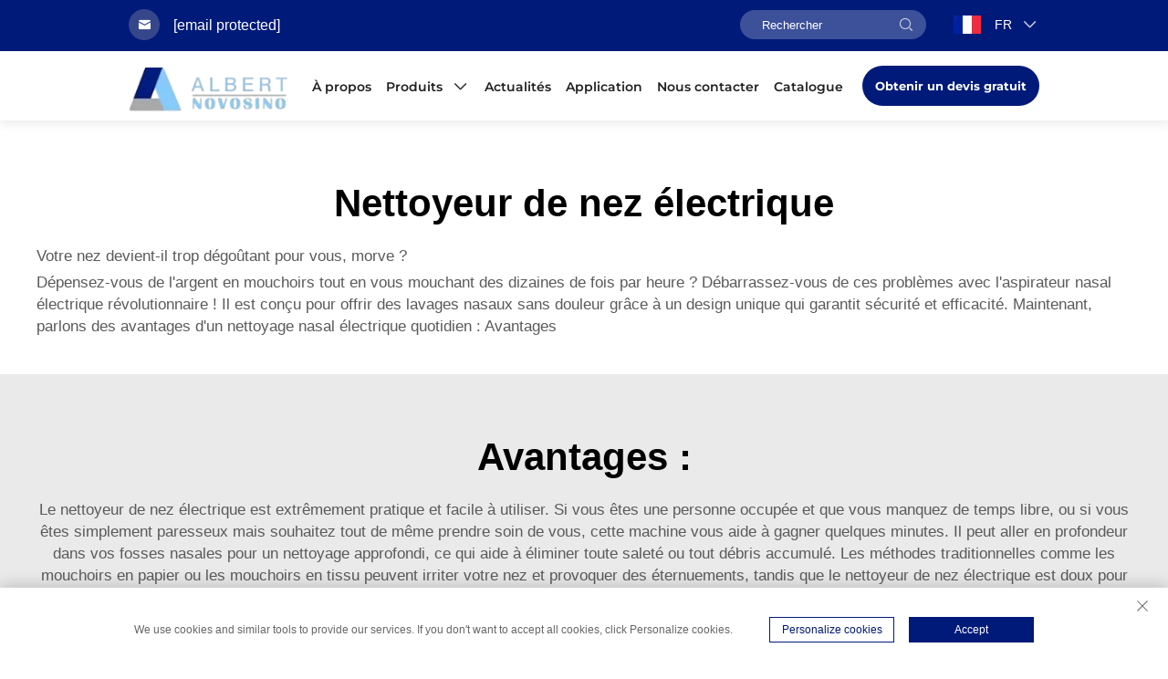

--- FILE ---
content_type: text/html; charset=utf-8
request_url: https://www.albertnovosino.com/fr/application/nose-cleaner-electric
body_size: 18993
content:
<!DOCTYPE html PUBLIC "-//W3C//DTD XHTML 1.0 Transitional//EN" "http://www.w3.org/TR/xhtml1/DTD/xhtml1-transitional.dtd">
<html xmlns="http://www.w3.org/1999/xhtml" lang="fr">
  <head>
<meta http-equiv="Content-Type" content="text/html;charset=UTF-8">
<meta name="referrer" content="no-referrer-when-downgrade">
    <meta content="text/html; charset=utf-8" http-equiv="Content-Type">
    <meta name="viewport" content="width=device-width, initial-scale=1.0, maximum-scale=1.0, user-scalable=no">
    <meta http-equiv="X-UA-Compatible" content="IE=edge,chrome=1">
    <meta http-equiv="X-UA-Compatible" content="IE=10">
    <title>Nettoyeur de nez électrique Manufacturer &amp; Supplier in China - Ningbo Albert Novosino Co.,Ltd.</title>
    <meta name="keywords" content="Best Nettoyeur de nez électrique, Nettoyeur de nez électrique Factory, Nettoyeur de nez électrique For sale">
    <meta name="description" content="Votre nez devient-il trop dégoûtant pour vous, morve ? &lt;br&gt;Dépensez-vous de l'argent en mouchoirs tout en vous mouchant des dizaines de fois par heure ? Débarrassez-vous de ces problèmes avec l'aspirateur nasal électrique révolutionnaire ! Il est conçu pour offrir des lavages nasaux sans douleur en utilisant... ">
    <meta property="og:Ningbo Albert Novosino Co.,Ltd." content="">
    <link rel="stylesheet" type="text/css" href="https://shopcdnpro.grainajz.com/template/261_loufu_0112/css/public.css">
    <link rel="stylesheet" type="text/css" href="https://shopcdnpro.grainajz.com/template/261_loufu_0112/css/showlist3.css">
    <script type="text/javascript" src="https://shopcdnpro.grainajz.com/template/261_loufu_0112/js/jquery.js"></script>
    <style>
      .inkey {   font-weight: bold; }
    </style>
  
      <script async src="https://www.googletagmanager.com/gtag/js?id=G-310N8M4HRY"></script>
<script>
  window.dataLayer = window.dataLayer || [];
  function gtag(){dataLayer.push(arguments);}
  gtag('js', new Date());

  gtag('config', 'G-310N8M4HRY');
</script>
  <!-- Google tag (gtag.js) -->
<script async src="https://www.googletagmanager.com/gtag/js?id=AW-16447178516"></script>
<script>
  window.dataLayer = window.dataLayer || [];
  function gtag(){dataLayer.push(arguments);}
  gtag('js', new Date());

  gtag('config', 'AW-16447178516');
</script>

<script>
    window.dataLayer = window.dataLayer || [];
    function gtag() { dataLayer.push(arguments); }

    // 1. 每个页面先默认 不同意追踪 及 不接受 cookie
    gtag('consent', 'default', {
        analytics_storage: 'denied',
        ad_storage: 'denied',
        ad_user_data: 'denied',
        ad_personalization: 'denied',
        wait_for_update: 500, // wait for an update signal to overwrite, if any. (for waiting CMP)
        region: [
            'AT', 'BE', 'BG', 'CY', 'CZ', 'DE', 'DK', 'EE', 'ES', 'FI', 'FR', 'GR', 'HR', 'HU', 'IE', 'IS', 'IT', 'LI', 'LT', 'LU', 'LV', 'MT', 'NL', 'NO', 'PL', 'PT', 'RO', 'SE', 'SI', 'SK'
        ] // apply default to specific regions only
    });

    // 1.a 其它可选的设置
    gtag('set', 'url_passthrough', true); // improve tracking via querystring info when consent is denied
    gtag('set', 'ads_data_redaction', true); // further remove ads click info when ad_storage is denied
</script>

<script>
    // 2. 根据用户之前是否同意的选项 在每个页面自动触发 代码同意追踪 及 cookie
    if (localStorage['gtag.consent.option'] !== undefined) {
        const option = JSON.parse(localStorage['gtag.consent.option']);
        gtag('consent', 'update', option);
    }
</script>


<script>
    // 按钮的代码 给用户 同意 cookie
    document.addEventListener('click', function (e) {
        const btnAcceptCookie = e.target.closest('.cookie-policy__accept-button'); //同意按钮
        if (btnAcceptCookie === null) return;

        const option = {
            'analytics_storage': 'granted',
            'ad_storage': 'granted',
            'ad_user_data': 'granted',
            'ad_personalization': 'granted'
        };
        gtag('consent', 'update', option);

        // 3. 保存并记录用户是否同意的选项 以便下一页面自动选择是否同意 cookie
        localStorage['gtag.consent.option'] = JSON.stringify(option);
    });
</script>

<link rel="canonical" href="https://www.albertnovosino.com/application/nose-cleaner-electric">
<link rel="alternate" hreflang="x-default" href="https://www.albertnovosino.com/application/nose-cleaner-electric">
<link rel="alternate" hreflang="en" href="https://www.albertnovosino.com/application/nose-cleaner-electric">
<link rel="alternate" hreflang="ar" href="https://www.albertnovosino.com/ar/application/nose-cleaner-electric">
<link rel="alternate" hreflang="bg" href="https://www.albertnovosino.com/bg/application/nose-cleaner-electric">
<link rel="alternate" hreflang="da" href="https://www.albertnovosino.com/da/application/nose-cleaner-electric">
<link rel="alternate" hreflang="nl" href="https://www.albertnovosino.com/nl/application/nose-cleaner-electric">
<link rel="alternate" hreflang="fi" href="https://www.albertnovosino.com/fi/application/nose-cleaner-electric">
<link rel="alternate" hreflang="fr" href="https://www.albertnovosino.com/fr/application/nose-cleaner-electric">
<link rel="alternate" hreflang="de" href="https://www.albertnovosino.com/de/application/nose-cleaner-electric">
<link rel="alternate" hreflang="el" href="https://www.albertnovosino.com/el/application/nose-cleaner-electric">
<link rel="alternate" hreflang="hi" href="https://www.albertnovosino.com/hi/application/nose-cleaner-electric">
<link rel="alternate" hreflang="it" href="https://www.albertnovosino.com/it/application/nose-cleaner-electric">
<link rel="alternate" hreflang="ja" href="https://www.albertnovosino.com/ja/application/nose-cleaner-electric">
<link rel="alternate" hreflang="ko" href="https://www.albertnovosino.com/ko/application/nose-cleaner-electric">
<link rel="alternate" hreflang="no" href="https://www.albertnovosino.com/no/application/nose-cleaner-electric">
<link rel="alternate" hreflang="pl" href="https://www.albertnovosino.com/pl/application/nose-cleaner-electric">
<link rel="alternate" hreflang="pt" href="https://www.albertnovosino.com/pt/application/nose-cleaner-electric">
<link rel="alternate" hreflang="ro" href="https://www.albertnovosino.com/ro/application/nose-cleaner-electric">
<link rel="alternate" hreflang="ru" href="https://www.albertnovosino.com/ru/application/nose-cleaner-electric">
<link rel="alternate" hreflang="es" href="https://www.albertnovosino.com/es/application/nose-cleaner-electric">
<link rel="alternate" hreflang="sv" href="https://www.albertnovosino.com/sv/application/nose-cleaner-electric">
<link rel="alternate" hreflang="ca" href="https://www.albertnovosino.com/ca/application/nose-cleaner-electric">
<link rel="alternate" hreflang="tl" href="https://www.albertnovosino.com/tl/application/nose-cleaner-electric">
<link rel="alternate" hreflang="he" href="https://www.albertnovosino.com/iw/application/nose-cleaner-electric">
<link rel="alternate" hreflang="id" href="https://www.albertnovosino.com/id/application/nose-cleaner-electric">
<link rel="alternate" hreflang="sl" href="https://www.albertnovosino.com/sl/application/nose-cleaner-electric">
<link rel="alternate" hreflang="vi" href="https://www.albertnovosino.com/vi/application/nose-cleaner-electric">
<link rel="alternate" hreflang="sq" href="https://www.albertnovosino.com/sq/application/nose-cleaner-electric">
<link rel="alternate" hreflang="et" href="https://www.albertnovosino.com/et/application/nose-cleaner-electric">
<link rel="alternate" hreflang="gl" href="https://www.albertnovosino.com/gl/application/nose-cleaner-electric">
<link rel="alternate" hreflang="hu" href="https://www.albertnovosino.com/hu/application/nose-cleaner-electric">
<link rel="alternate" hreflang="th" href="https://www.albertnovosino.com/th/application/nose-cleaner-electric">
<link rel="alternate" hreflang="tr" href="https://www.albertnovosino.com/tr/application/nose-cleaner-electric">
<link rel="alternate" hreflang="ga" href="https://www.albertnovosino.com/ga/application/nose-cleaner-electric">
<link rel="alternate" hreflang="be" href="https://www.albertnovosino.com/be/application/nose-cleaner-electric">
<link rel="alternate" hreflang="bn" href="https://www.albertnovosino.com/bn/application/nose-cleaner-electric">
<link rel="alternate" hreflang="so" href="https://www.albertnovosino.com/so/application/nose-cleaner-electric">
<link rel="alternate" hreflang="haw" href="https://www.albertnovosino.com/haw/application/nose-cleaner-electric">
      <style>
        .h1 {
          font-size: 36px;
          font-weight: 700;
          color: var(--title-text-color, #000);
          font-family: var(--title-font-family);
        }
        @media only screen and (max-width: 767px) {
          .h1 {
            font-size: 22px;
          }
        }
      </style>
    
    
    
    
    
    <script>
      var gtmTimeCount = new Date().getTime();
      function getTimeZone() {
        var ot = -new Date().getTimezoneOffset() / 60;
        var tz;
        if (ot >= 0) {
          tz = 'UTC+' + ot;
        } else {
          tz = 'UTC' + ot;
        }
        return tz;
      }
      function trackError(params) {
        params.userAgent = (typeof navigator !== 'undefined' && navigator.userAgent) || 'unknown';
        params.platform = (typeof navigator !== 'undefined' && navigator.platform) || 'unknown';
        params.window = (typeof window !== 'undefined' && window.innerWidth + 'x' + window.innerHeight) || 'unknown';
        params.timeZone = getTimeZone();
        params.costTime = new Date().getTime() - gtmTimeCount;
        fetch(
          'https://shops-event.datasanalytics.com/' +
            window.location.host +
            window.location.pathname +
            window.location.search,
          {
            method: 'POST',
            mode: 'cors',
            headers: {
              'Content-Type': 'application/json',
            },
            body: JSON.stringify(params),
          },
        ).catch((error) => {
          console.log('errorTrack', error);
        });
      }
      try {
        // 存储数据到 localStorage，并设置有效期
        function setLocalStorageWithExpiry(key, value, ttlDays = 7) {
          const expiryDate = new Date().getTime() + ttlDays * 24 * 60 * 60 * 1000; // ttlDays 转为毫秒
          const data = {
            value: value,
            expiry: expiryDate,
          };
          localStorage.setItem(key, JSON.stringify(data));
        }
        // 从 localStorage 获取数据，如果已过期则删除该项
        function getLocalStorageWithExpiry(key) {
          try {
            const item = localStorage.getItem(key);
            if (!item) return null; // 如果没有数据，返回 null
            const parsedItem = JSON.parse(item);
            const currentTime = new Date().getTime();
            // 如果缓存数据过期，则删除并返回 null
            if (currentTime > parsedItem.expiry) {
              localStorage.removeItem(key);
              return null;
            }
            return parsedItem.value;
          } catch (error) {
            console.log(error);
            return null;
          }
        }
        var _paq = (window._paq = window._paq || []);
        var xm_gclid =
          window.location.search &&
          (new URLSearchParams(window.location.search).get('gadid') ||
            new URLSearchParams(window.location.search).get('gclid'));
        if (xm_gclid) {
          setLocalStorageWithExpiry('XM_TRACE_AD', xm_gclid);
          var domain = window.location.hostname;
          var searchParams = new URLSearchParams();
          searchParams.set('gclid', xm_gclid);
          searchParams.set('domain', domain);
          var url = 'https://cms.xiaoman.cn/shop-api/External/Gclid?' + searchParams.toString();
          fetch(url, { method: 'GET' });
        }
        /* tracker methods like "setCustomDimension" should be called before "trackPageView" */
        var parseCookie = (value) =>
          value
            .split(';')
            .map((v) => v.split('='))
            .reduce((acc, v) => {
              acc[decodeURIComponent(v[0].trim())] = decodeURIComponent(
                (v[1] || '').trim(),
              );
              return acc;
            }, {});
        var gclid =
          xm_gclid ||
          parseCookie(document.cookie).gclid ||
          getLocalStorageWithExpiry('XM_TRACE_AD');
        if (gclid) {
          _paq.push([
            'setCustomDimension',
            (customDimensionId = 4),
            (customDimensionValue = gclid),
          ]);
        }
        _paq.push(['setDocumentTitle', document.domain + '/' + document.title]);
        _paq.push(['setCookieDomain', '*.albertnovosino.com']);
        _paq.push(['trackPageView']);
        _paq.push(['enableLinkTracking']);
      
        var u = 'https://matomo.datasanalytics.com/';
        _paq.push(['setTrackerUrl', u + 'matomo.php']);
        _paq.push(['setSiteId', '134']);
      
        (function (w, d, s, l, i) {
          w[l] = w[l] || [];
          w[l].push({ 'gtm.start': new Date().getTime(), event: 'gtm.js' });
          var f = d.getElementsByTagName(s)[0],
            j = d.createElement(s),
            dl = l != 'dataLayer' ? '&l=' + l : '';
          j.async = true;
          j.src = 'https://www.googletagmanager.com/gtm.js?id=' + i + dl;
      
          j.onload = () => {
            console.log('mtm-sdk-load-track-success');
          };
          j.onerror = (e) => {
            trackError({
              type: 'MTM_SDK_LOAD_TRACK',
              src: 'https://www.googletagmanager.com/gtm.js?id=' + i + dl,
              code: -1004,
              errorSrc: (e && e.target && e.target.src) || '',
            });
            console.error('mtm-sdk-load-track-error');
          };
      
          f.parentNode.insertBefore(j, f);
      
          window.addEventListener('DOMContentLoaded', function () {
            function checkMtmScript() {
              try {
                var scripts = document.getElementsByTagName('script');
                var found = false;
                for (var i = 0; i < scripts.length; i++) {
                  var src = scripts[i].src || '';
                  if (
                    src.indexOf('/tpl-common/common/js/matomo.js') !== -1 ||
                    src.indexOf('dataLayerShops') !== -1
                  ) {
                    found = true;
                    break;
                  }
                }
                if (!found) {
                  trackError({
                    type: 'MTM_SDK_LOAD_TRACK',
                    src: '',
                    code: -1007,
                  });
                }
              } catch (error) {
                console.log(error);
              }
            }
            checkMtmScript();
          });
        })(window, document, 'script', 'dataLayerShops', 'GTM-W6P22J4W');
      } catch (error) {
        console.error('mtm-sdk-load-track-error', error);
        trackError({
          type: 'MTM_SDK_LOAD_TRACK',
          code: -1008,
          error: error,
        });
      }
      
    (function () {
      window.addEventListener('load', function () {
        function gtmTrack() {
          var click_flag = false;
          var scroll_flag = false;
          document.addEventListener('click', function (event) {
            if (click_flag) return;
            var element = event.target;
            var elementType = element.tagName.toLowerCase();
            _paq.push(['trackEvent', 'click', 'Page Click', elementType]);
            click_flag = true;
          });
          window.addEventListener('scroll', function () {
            if (scroll_flag) return;
            var scrollPosition =
              window.scrollY || document.documentElement.scrollTop;
            var documentHeight = document.documentElement.scrollHeight;
            var windowHeight = window.innerHeight;
            var scrollPercentage =
              (scrollPosition / (documentHeight - windowHeight)) * 100;
            _paq.push([
              'trackEvent',
              'Scroll',
              'Page Scroll',
              'Scroll Percentage',
              scrollPercentage,
            ]);
            scroll_flag = true;
          });
          function trimText(str) {
            return str.replace(/\s+/g, '');
          }
          function trackContactInit() {
            var emailReg = /([a-zA-Z0-9]+)@.+\..+/i;
            var phoneReg = /(phone|tel|mobile)/i;
            var numUseReg = /\d{5}/;
            var mediaList = [
              'facebook',
              'twitter',
              'linkedin',
              'youtube',
              'pinterest',
              'tiktok',
              'flickr',
              'snapchat',
              'tumblr',
              'instagram',
              'skype',
              'whatsapp',
            ];
            var getMediaName = function (str) {
              if (!str) return '';
              var useStr = str.toLowerCase();
              for (var i = 0; i < mediaList.length; i++) {
                if (useStr.includes(mediaList[i])) {
                  return mediaList[i];
                }
              }
              return '';
            };
            /** 避免性能问题 加下正则校验的文本长度限制 */
            var limitRegLength = function (str) {
              if (str.length > 40) return false;
              return true;
            };
            /** 收集触发的数字DOM结构，前提是符合手机号的可能性：满足手机号长度区间，并且含有长串数字，并且未被识别为手机号 */
            var trackNumberData = function (node) {
              var nodeInnerText = node.innerText || '';
              if (!limitRegLength(nodeInnerText)) return;
    
              var nodeText = trimText(nodeInnerText || '');
              if (nodeText.length < 5 || nodeText.length > 20) return;
    
              var nodeDom = trimText(node.innerHTML || '');
    
              if (!phoneReg.test(nodeDom) && numUseReg.test(nodeText)) {
                var domStr =
                  trimText(node.parentNode.innerHTML || '') + window.location.href;
                _paq.push(['trackEvent', 'trackPhone', 'number', domStr]);
              }
            };
            /** 追踪用户手机号码点击&复制：gtm代码转译不支持ES6的默认参数模板，所以这里用arguments来实现
             * 1. 先校验触发的文本内容长度是否在有限长度内[5,20]，过滤掉长文本
             * 2. 通过innerHtml获取DOM结构，看是否携带手机号标识,并且含有长number；有限判断是否是<a>标签，，并获取node.href
             * 3. 针对嵌套非标准DOM结构，如 <dd> <h5>Phone <p>+86-135 17268292 ，需要通过父级DOM结构来判断
             */
            var trackActionPhone = function (node) {
              var nodeInnerText = node.innerText || '';
              if (!limitRegLength(nodeInnerText)) return;
              var nodeText = trimText(nodeInnerText);
              if (nodeText.length < 5 || nodeText.length > 20) return false;
    
              var type =
                arguments.length > 1 && arguments[1] !== undefined
                  ? arguments[1]
                  : 'click';
              var str = trimText(node.href || node.innerHTML || '');
              if (phoneReg.test(str) && numUseReg.test(str)) {
                _paq.push(['trackEvent', type, 'phone', nodeText]);
                return true;
              }
              /** 排查父级嵌套非<a>标签场景，并且对dom的正则校验做一个性能兜底，通过控制innerText的长度，来确保正则的性能 */
              var fatherText = trimText(node.parentNode.innerText || '');
              if (fatherText.length < 5 || fatherText.length > 20) return false;
              var fatherDom = trimText(node.parentNode.innerHTML || '');
              if (phoneReg.test(fatherDom) && numUseReg.test(fatherDom)) {
                _paq.push(['trackEvent', type, 'phone', nodeText]);
                return true;
              }
              return false;
            };
    
            window.addEventListener('click', function (e) {
              var node = e.target;
              /** 社媒点击 */
              var appName = '';
              var getAppAriaLabel =
                node.ariaLabel || node.parentNode.ariaLabel || '';
              if (mediaList.includes(getAppAriaLabel.toLowerCase())) {
                appName = getAppAriaLabel;
              }
              if (
                !appName &&
                node.nodeName &&
                node.nodeName.toLowerCase() === 'a'
              ) {
                appName = getMediaName(node.href) || getMediaName(node.alt);
              }
              if (
                !appName &&
                node.nodeName &&
                node.nodeName.toLowerCase() === 'img'
              ) {
                appName = getMediaName(node.alt) || getMediaName(node.src);
              }
              if (
                !appName &&
                node.nodeName &&
                node.nodeName.toLowerCase() === 'i'
              ) {
                appName = getMediaName(node.className);
              }
              if (appName) {
                _paq.push(['trackEvent', 'click', 'contactApp', appName]);
                return;
              }
              /** 联系方式点击 */
              if (trackActionPhone(node, 'click')) return;
              if (node.nodeName && node.nodeName.toLowerCase() === 'a') {
                var val = node.href;
                if (!limitRegLength(val)) return;
                if (emailReg.test(val)) {
                  _paq.push(['trackEvent', 'click', 'email', val]);
                  return;
                }
              }
              if (node.nodeName && node.nodeName.toLowerCase() === 'i') {
                var val = node.className;
                var content = node.parentNode.href || '';
                if (val.includes('email')) {
                  _paq.push(['trackEvent', 'click', 'email', content]);
                  return;
                }
              }
              var nodeChildList = node.childNodes;
              for (var i = 0; i < nodeChildList.length; i++) {
                if (nodeChildList[i].nodeType !== 3) continue;
                var val = nodeChildList[i].textContent.replace(/\s?:?/g, '');
                if (!limitRegLength(val)) continue;
                if (emailReg.test(val)) {
                  _paq.push(['trackEvent', 'click', 'email', val]);
                  return;
                }
              }
              trackNumberData(node);
            });
            window.addEventListener('copy', function (e) {
              if (trackActionPhone(e.target, 'copy')) return;
              var text = e.target.textContent;
              if (!text) return;
              var val = text.replace(/\s:?/g, '');
              if (!limitRegLength(val)) return;
              if (emailReg.test(val)) {
                _paq.push(['trackEvent', 'copy', 'email', val]);
                return;
              }
              trackNumberData(e.target);
            });
          }
          trackContactInit();
    
          /**
           * 基于custom_inquiry_form.js 以及 form.js 对于询盘表单提交的实现，来反推询盘表单的input标签触发，用来收集意向客户
           * 1. 缓存的KEY：TRACK_INPUT_ID_MTM_00；
           * 2. 缓存策略 - lockTrackInput：单个页面内，10分钟内，不重复上报
           */
          function trackActionInput() {
            const CACHE_KEY = 'TRACK_INPUT_ID_MTM_00';
            const pathName = window.location.hostname + window.location.pathname;
            var lockTrackInput = function () {
              try {
                const lastCacheData = localStorage.getItem(CACHE_KEY);
                if (!lastCacheData) return false;
                const cacheData = JSON.parse(lastCacheData);
                const cacheTime = cacheData[pathName];
                if (!cacheTime) return false;
                return Date.now() - cacheTime < 1000 * 60 * 10; // 10分钟内，不重复上报
              } catch (error) {
                console.error('lockTrackInput Error', error);
                return false;
              }
            };
            var setInputTrackId = function () {
              try {
                const curCacheData = localStorage.getItem(CACHE_KEY);
                if (curCacheData) {
                  const cacheData = JSON.parse(curCacheData);
                  cacheData[pathName] = Date.now();
                  localStorage.setItem(CACHE_KEY, JSON.stringify(cacheData));
                  return;
                }
                const cacheData = {
                  [pathName]: Date.now(),
                };
                localStorage.setItem(CACHE_KEY, JSON.stringify(cacheData));
              } catch (error) {
                console.error('setInputTrackId Error', error);
              }
            };
            var getInputDom = function (initDom) {
              var ele = initDom;
              while (ele) {
                /**
                 * isWebSiteForm 是站点的表单
                 * isChatWindowForm 是聊天窗口的表单
                 */
                /** 旧模板表单 */
                var isWebSiteForm = !!(
                  /crm-form/i.test(ele.className) && ele.querySelector('form')
                );
                /** 1：新模板自定义表单、2：Get a Quote 弹框表单 */
                var isWebSiteFormNew = !!(
                  /inquiry/i.test(ele.className) && ele.querySelector('form')
                );
                if (isWebSiteForm || isWebSiteFormNew) {
                  _paq.push(['trackEvent', 'formInquiry', 'formInput', 'page']);
                  setInputTrackId();
                  return;
                }
                /** Mkt会话触达-聊天弹框的表单输入: MKT由于是iframe嵌入，所以MKT的上报，会单独写到MKT-form代码上 */
                var isInquiryChatForm = !!(
                  /comp-form/i.test(ele.className) && ele.querySelector('form')
                );
                if (isInquiryChatForm) {
                  _paq.push(['trackEvent', 'formInquiry', 'formInput', 'chat']);
                  setInputTrackId();
                  return;
                }
                /** 向上查找父节点 */
                ele = ele.parentNode;
              }
            };
            function initInputListener() {
              var inputUseDebounce = function (fn, delay) {
                var timer = null;
                var that = this;
                return function () {
                  var args = Array.prototype.slice.call(arguments);
                  if (timer) clearTimeout(timer);
                  timer = setTimeout(function () {
                    fn.apply(that, args);
                  }, delay);
                };
              };
              var optimizeGetInputDom = inputUseDebounce(getInputDom, 300);
    
              window.addEventListener('input', function (e) {
                /** 如果已经上报过，则不再上报 */
                if (lockTrackInput()) return;
                optimizeGetInputDom(e.target);
              });
            }
    
            try {
              initInputListener();
            } catch (error) {
              console.log('initInputListener Error', error);
            }
          }
          trackActionInput();
        }
    
        /** 第三方消息上报：目前主要是针对全点托管会话；在msgCollect/index.js中调试，访问test.html */
        function thirdMsgCollect() {
          /** 先检测是否是stayReal托管：如果stayReal脚本都没有，那么说明当前站点未开启stayReal会话托管 */
          const scriptList = Array.prototype.slice.call(
            document.querySelectorAll('script'),
          );
          const checkStayReal = () =>
            !!scriptList.find((s) => s.src.includes('stayreal.xiaoman.cn'));
          if (!checkStayReal()) return;
    
          /** 缓存当前消息队列的最后一条消息id */
          const CACHE_KEY = 'CACHE_KEY_MONITOR';
          const setCache = (msgIndex) => {
            /** 对缓存KEY进行base64转码处理 */
            const cacheMsgIndex = btoa(msgIndex);
            localStorage.setItem(CACHE_KEY, cacheMsgIndex);
          };
          const getCache = () => {
            const cacheMsgIndex = localStorage.getItem(CACHE_KEY);
            if (cacheMsgIndex) return Number(atob(cacheMsgIndex));
            return -1;
          };
    
          /** 拉取最新msg列表 */
          const pullMsgList = () => {
            const msgEleList = Array.prototype.slice.call(
              document.querySelectorAll('#chat-list li'),
            );
            const msgIds = [];
            const msgMap = msgEleList.reduce((acc, item) => {
              const sendTime = item
                .querySelector('.message-data-time')
                .textContent.trim();
              const sendContent = item.querySelector('.message').textContent.trim();
              /** msg带有class：other-message的是访客消息，my-message的是客服消息 */
              const isOtherMessage = item
                .querySelector('.message')
                .classList.contains('other-message');
              const msgId = item.querySelector('.message').getAttribute('id');
              const msgItemData = {
                msgId,
                user: isOtherMessage ? 'visitor' : 'official',
                time: sendTime,
                content: sendContent,
              };
              msgIds.push(msgId);
              acc[msgId] = msgItemData;
              return acc;
            }, {});
            return {
              ids: msgIds,
              dataMap: msgMap,
            };
          };
    
          /** 加密并上传消息数据 */
          let ENCRYPT_KEY = 'de29f1aab63ab033';
          let ENCRYPT_IV = 'b8d2badf875e76ac';
          const baseUrl = 'https://cms.xiaoman.cn';
          // var getEncryptConfig = function () {
          //     const url = baseUrl + '/shop-api/innerApi/getKeyIv'
          //     $.get(
          //         url,
          //         function (result) {
          //             console.log('result', result)
          //             if (Number(result.code) === 0 && result.data.key && result.data.iv) {
          //                 ENCRYPT_KEY = result.data.key
          //                 ENCRYPT_IV = result.data.iv
          //                 uploadMsgData()
          //             } else {
          //                 /** 如果获取失败，则重试 */
          //                 setTimeout(() => {
          //                     getEncryptConfig()
          //                 }, 1000)
          //             }
          //         },
          //         'json'
          //     )
          // }
          // getEncryptConfig()
          const encryptMsg = function (msgData) {
            const enc = new TextEncoder();
            // 转字节
            const keyBytes = enc.encode(ENCRYPT_KEY);
            const ivBytes = enc.encode(ENCRYPT_IV);
            const plainBytes = enc.encode(msgData);
            // 导入密钥并加密
            return crypto.subtle
              .importKey('raw', keyBytes, { name: 'AES-CBC' }, false, ['encrypt'])
              .then(function (cryptoKey) {
                return crypto.subtle.encrypt(
                  { name: 'AES-CBC', iv: ivBytes },
                  cryptoKey,
                  plainBytes,
                );
              })
              .then(function (encryptedBuffer) {
                // 转 base64 返回
                return btoa(
                  String.fromCharCode(...new Uint8Array(encryptedBuffer)),
                );
              })
              .catch((err) => {
                return Promise.reject(err);
              });
          };
          let uploadFlag = false;
          const uploadMsgData = function () {
            if (uploadFlag) return;
            uploadFlag = true;
            const { ids, dataMap } = pullMsgList();
            let cacheMsgIndex = getCache();
            const msgLen = ids.length;
            if (!msgLen) {
              // 消息DOM未挂载 || 消息DOM已挂载，但是消息列表为空
              uploadFlag = false;
              return;
            }
            if (msgLen - 1 < cacheMsgIndex) {
              /** 针对站点挂后台一段时间，消息列表会自动塞入重复消息，导致消息有重复，刷新后又重置回正常消息列表，所以这里需要更新锚点下标 */
              cacheMsgIndex = msgLen - 1;
              setCache(cacheMsgIndex);
              uploadFlag = false;
              return;
            }
            if (msgLen - 1 === cacheMsgIndex) {
              // 缓存的最后一次发送的消息ID是最后一条(说明当前消息均已经上报)，则不跳过本地上报
              uploadFlag = false;
              return;
            }
            const currentMsgIds = ids.slice(cacheMsgIndex + 1, msgLen);
            const currentMsgData = currentMsgIds.map((id) => dataMap[id]);
    
            const mtmId = window.matomo_site_id_cookie_key || ''; // 获取mtm会话id
            const msgBody = {
              mtmId,
              curl: window.location.href,
              msgList: currentMsgData,
            };
            const msgBodyStr = JSON.stringify(msgBody);
            encryptMsg(msgBodyStr)
              .then(function (encryptedMsg) {
                console.log('encryptedMsg:', encryptedMsg, msgBodyStr);
                const url = baseUrl + '/shop-api/External/ListenSiteActiveStatus';
                $.ajax({
                  type: 'POST',
                  url,
                  data: JSON.stringify({ d_v: encryptedMsg }),
                  contentType: 'application/json',
                  success: function (result) {
                    if (Number(result.code) === 0) {
                      // 更新消息队列
                      setCache(msgLen - 1);
                    }
                    uploadFlag = false;
                  },
                  error: function (err) {
                    console.error(err, '请求异常');
                    uploadFlag = false;
                  },
                });
              })
              .catch((err) => {
                console.error(err, '数据加密失败');
                uploadFlag = false;
              });
          };
          /** 监控chat-list的DOM变更 */
          const initChatListObserver = () => {
            // 需要监听的 DOM 节点
            const target = document.getElementById('chat-list');
            if (!target) return;
            // 回调函数
            const callback = function (mutationsList, observer) {
              for (const mutation of mutationsList) {
                console.log('mutation', mutation);
                if (mutation.type === 'childList') {
                  uploadMsgData();
                }
              }
            };
            // 配置
            const config = {
              childList: true, // 监听子节点的增删
              subtree: true, // 是否也监听后代节点
            };
            // 创建 observer
            const observer = new MutationObserver(callback);
            // 开始监听
            observer.observe(target, config);
          };
    
          let testCount = 30;
          let itv = null;
          const checkChatDom = () => !!document.querySelector('#vc-model');
          const initTalkCheck = () => {
            itv = setTimeout(() => {
              console.log('checkChatDom', checkChatDom(), testCount);
              if (!checkChatDom() && testCount > 0) {
                testCount--;
                initTalkCheck();
                return;
              }
              clearTimeout(itv);
              uploadMsgData();
              initChatListObserver();
            }, 1500);
          };
    
          initTalkCheck();
        }
    
        try {
          gtmTrack();
          thirdMsgCollect();
          console.log('inserted gtm code');
        } catch (error) {
          console.error('gtmTrack Error', error);
        }
      });
    })();
      </script>
    
  </head>
  <body>
    <link rel="stylesheet" type="text/css" href="https://shopcdnpro.grainajz.com/template/261_loufu_0112/css/form.css">
<link rel="stylesheet" type="text/css" href="https://shopcdnpro.grainajz.com/template/261_loufu_0112/components/head/index.css">


<section class="head-top-sangni">
  <div class="container wp">
    <div class="head-fl">
      <span>
        <i class="qico qico-youxiang"></i>
        <b><a href="/cdn-cgi/l/email-protection" class="__cf_email__" data-cfemail="0466617777446568666176706a6b726b776d6a6b2a676b69">[email&#160;protected]</a></b>
      </span>
    </div>
    <div class="head-fr">
      <div class="head-searchbg search-box-only">
        <form method="post" action="javascript:void(0)">
          <input type="hidden" name="type" value="product">
          <input type="text" name="keys" placeholder="Rechercher">
          <button type="submit" class="qico qico-search submit_btn"></button>
        </form>
      </div>
      <div class="lang-show header-lang">
        <a class="show-current" href="#">
          <img src="https://shopcdnpro.grainajz.com/template/40_flag/flag/en.png">
          <span>
            <b class="em">En</b><i class="qico qico-down"></i>
          </span>
        </a>
        <div class="lang-hide">
          <ul class="language-switch">
            
            
              <li>
                <a href="https://www.albertnovosino.com/" data-lang="en" aria-label="en" rel="nofollow">
                  <img src="https://shopcdnpro.grainajz.com/template/40_flag/flag/en.png" alt="en">EN
                </a>
              </li>
            
              <li>
                <a href="https://www.albertnovosino.com/ar/" data-lang="ar" aria-label="ar" rel="nofollow">
                  <img src="https://shopcdnpro.grainajz.com/template/40_flag/flag/ar.png" alt="ar">AR
                </a>
              </li>
            
              <li>
                <a href="https://www.albertnovosino.com/bg/" data-lang="bg" aria-label="bg" rel="nofollow">
                  <img src="https://shopcdnpro.grainajz.com/template/40_flag/flag/bg.png" alt="bg">BG
                </a>
              </li>
            
              <li>
                <a href="https://www.albertnovosino.com/da/" data-lang="da" aria-label="da" rel="nofollow">
                  <img src="https://shopcdnpro.grainajz.com/template/40_flag/flag/da.png" alt="da">DA
                </a>
              </li>
            
              <li>
                <a href="https://www.albertnovosino.com/nl/" data-lang="nl" aria-label="nl" rel="nofollow">
                  <img src="https://shopcdnpro.grainajz.com/template/40_flag/flag/nl.png" alt="nl">NL
                </a>
              </li>
            
              <li>
                <a href="https://www.albertnovosino.com/fi/" data-lang="fi" aria-label="fi" rel="nofollow">
                  <img src="https://shopcdnpro.grainajz.com/template/40_flag/flag/fi.png" alt="fi">FI
                </a>
              </li>
            
              <li>
                <a href="https://www.albertnovosino.com/fr/" data-lang="fr" aria-label="fr" rel="nofollow">
                  <img src="https://shopcdnpro.grainajz.com/template/40_flag/flag/fr.png" alt="fr">FR
                </a>
              </li>
            
              <li>
                <a href="https://www.albertnovosino.com/de/" data-lang="de" aria-label="de" rel="nofollow">
                  <img src="https://shopcdnpro.grainajz.com/template/40_flag/flag/de.png" alt="de">DE
                </a>
              </li>
            
              <li>
                <a href="https://www.albertnovosino.com/el/" data-lang="el" aria-label="el" rel="nofollow">
                  <img src="https://shopcdnpro.grainajz.com/template/40_flag/flag/el.png" alt="el">EL
                </a>
              </li>
            
              <li>
                <a href="https://www.albertnovosino.com/hi/" data-lang="hi" aria-label="hi" rel="nofollow">
                  <img src="https://shopcdnpro.grainajz.com/template/40_flag/flag/hi.png" alt="hi">HI
                </a>
              </li>
            
              <li>
                <a href="https://www.albertnovosino.com/it/" data-lang="it" aria-label="it" rel="nofollow">
                  <img src="https://shopcdnpro.grainajz.com/template/40_flag/flag/it.png" alt="it">IT
                </a>
              </li>
            
              <li>
                <a href="https://www.albertnovosino.com/ja/" data-lang="ja" aria-label="ja" rel="nofollow">
                  <img src="https://shopcdnpro.grainajz.com/template/40_flag/flag/ja.png" alt="ja">JA
                </a>
              </li>
            
              <li>
                <a href="https://www.albertnovosino.com/ko/" data-lang="ko" aria-label="ko" rel="nofollow">
                  <img src="https://shopcdnpro.grainajz.com/template/40_flag/flag/ko.png" alt="ko">KO
                </a>
              </li>
            
              <li>
                <a href="https://www.albertnovosino.com/no/" data-lang="no" aria-label="no" rel="nofollow">
                  <img src="https://shopcdnpro.grainajz.com/template/40_flag/flag/no.png" alt="no">NO
                </a>
              </li>
            
              <li>
                <a href="https://www.albertnovosino.com/pl/" data-lang="pl" aria-label="pl" rel="nofollow">
                  <img src="https://shopcdnpro.grainajz.com/template/40_flag/flag/pl.png" alt="pl">PL
                </a>
              </li>
            
              <li>
                <a href="https://www.albertnovosino.com/pt/" data-lang="pt" aria-label="pt" rel="nofollow">
                  <img src="https://shopcdnpro.grainajz.com/template/40_flag/flag/pt.png" alt="pt">PT
                </a>
              </li>
            
              <li>
                <a href="https://www.albertnovosino.com/ro/" data-lang="ro" aria-label="ro" rel="nofollow">
                  <img src="https://shopcdnpro.grainajz.com/template/40_flag/flag/ro.png" alt="ro">RO
                </a>
              </li>
            
              <li>
                <a href="https://www.albertnovosino.com/ru/" data-lang="ru" aria-label="ru" rel="nofollow">
                  <img src="https://shopcdnpro.grainajz.com/template/40_flag/flag/ru.png" alt="ru">RU
                </a>
              </li>
            
              <li>
                <a href="https://www.albertnovosino.com/es/" data-lang="es" aria-label="es" rel="nofollow">
                  <img src="https://shopcdnpro.grainajz.com/template/40_flag/flag/es.png" alt="es">ES
                </a>
              </li>
            
              <li>
                <a href="https://www.albertnovosino.com/sv/" data-lang="sv" aria-label="sv" rel="nofollow">
                  <img src="https://shopcdnpro.grainajz.com/template/40_flag/flag/sv.png" alt="sv">SV
                </a>
              </li>
            
              <li>
                <a href="https://www.albertnovosino.com/ca/" data-lang="ca" aria-label="ca" rel="nofollow">
                  <img src="https://shopcdnpro.grainajz.com/template/40_flag/flag/ca.png" alt="ca">CA
                </a>
              </li>
            
              <li>
                <a href="https://www.albertnovosino.com/tl/" data-lang="tl" aria-label="tl" rel="nofollow">
                  <img src="https://shopcdnpro.grainajz.com/template/40_flag/flag/tl.png" alt="tl">TL
                </a>
              </li>
            
              <li>
                <a href="https://www.albertnovosino.com/iw/" data-lang="iw" aria-label="iw" rel="nofollow">
                  <img src="https://shopcdnpro.grainajz.com/template/40_flag/flag/iw.png" alt="iw">IW
                </a>
              </li>
            
              <li>
                <a href="https://www.albertnovosino.com/id/" data-lang="id" aria-label="id" rel="nofollow">
                  <img src="https://shopcdnpro.grainajz.com/template/40_flag/flag/id.png" alt="id">ID
                </a>
              </li>
            
              <li>
                <a href="https://www.albertnovosino.com/sl/" data-lang="sl" aria-label="sl" rel="nofollow">
                  <img src="https://shopcdnpro.grainajz.com/template/40_flag/flag/sl.png" alt="sl">SL
                </a>
              </li>
            
              <li>
                <a href="https://www.albertnovosino.com/vi/" data-lang="vi" aria-label="vi" rel="nofollow">
                  <img src="https://shopcdnpro.grainajz.com/template/40_flag/flag/vi.png" alt="vi">VI
                </a>
              </li>
            
              <li>
                <a href="https://www.albertnovosino.com/sq/" data-lang="sq" aria-label="sq" rel="nofollow">
                  <img src="https://shopcdnpro.grainajz.com/template/40_flag/flag/sq.png" alt="sq">SQ
                </a>
              </li>
            
              <li>
                <a href="https://www.albertnovosino.com/et/" data-lang="et" aria-label="et" rel="nofollow">
                  <img src="https://shopcdnpro.grainajz.com/template/40_flag/flag/et.png" alt="et">ET
                </a>
              </li>
            
              <li>
                <a href="https://www.albertnovosino.com/gl/" data-lang="gl" aria-label="gl" rel="nofollow">
                  <img src="https://shopcdnpro.grainajz.com/template/40_flag/flag/gl.png" alt="gl">GL
                </a>
              </li>
            
              <li>
                <a href="https://www.albertnovosino.com/hu/" data-lang="hu" aria-label="hu" rel="nofollow">
                  <img src="https://shopcdnpro.grainajz.com/template/40_flag/flag/hu.png" alt="hu">HU
                </a>
              </li>
            
              <li>
                <a href="https://www.albertnovosino.com/th/" data-lang="th" aria-label="th" rel="nofollow">
                  <img src="https://shopcdnpro.grainajz.com/template/40_flag/flag/th.png" alt="th">TH
                </a>
              </li>
            
              <li>
                <a href="https://www.albertnovosino.com/tr/" data-lang="tr" aria-label="tr" rel="nofollow">
                  <img src="https://shopcdnpro.grainajz.com/template/40_flag/flag/tr.png" alt="tr">TR
                </a>
              </li>
            
              <li>
                <a href="https://www.albertnovosino.com/ga/" data-lang="ga" aria-label="ga" rel="nofollow">
                  <img src="https://shopcdnpro.grainajz.com/template/40_flag/flag/ga.png" alt="ga">GA
                </a>
              </li>
            
              <li>
                <a href="https://www.albertnovosino.com/be/" data-lang="be" aria-label="be" rel="nofollow">
                  <img src="https://shopcdnpro.grainajz.com/template/40_flag/flag/be.png" alt="be">BE
                </a>
              </li>
            
              <li>
                <a href="https://www.albertnovosino.com/bn/" data-lang="bn" aria-label="bn" rel="nofollow">
                  <img src="https://shopcdnpro.grainajz.com/template/40_flag/flag/bn.png" alt="bn">BN
                </a>
              </li>
            
              <li>
                <a href="https://www.albertnovosino.com/so/" data-lang="so" aria-label="so" rel="nofollow">
                  <img src="https://shopcdnpro.grainajz.com/template/40_flag/flag/so.png" alt="so">SO
                </a>
              </li>
            
              <li>
                <a href="https://www.albertnovosino.com/haw/" data-lang="haw" aria-label="haw" rel="nofollow">
                  <img src="https://shopcdnpro.grainajz.com/template/40_flag/flag/haw.png" alt="haw">HAW
                </a>
              </li>
            
          </ul>
        </div>
      </div>
    </div>
  </div>
</section>
<!-- mobile nav-->
<header class="mobile-height-sangni"><meta http-equiv="Content-Type" content="text/html;charset=UTF-8">
  <div class="mobile-nav-sangni">
    <div class="m-navleft">
      <div class="m-navtap">
        <div class="m-navico qico qico-caidan"></div>
      </div>
    </div>
    <div class="m-navcenter">
      <a href="/fr/"><img src="https://shopcdnpro.grainajz.com/261/upload/sort/0f8f5ac0d9eb273e24f6d3041b7d1238fb81920f5a4822ef5c6f9dd6574ca9fd.png" alt="Ningbo Albert Novosino Co.,Ltd."></a>
    </div>
    <div class="m-navright">
      <div class="href cd-popup-trigger">
        <a href="javascript:void(0);">Demander un devis</a>
      </div>
    </div>
  </div>
</header>
<!-- mobile left slide -->
<section class="m-navlist-sangni">
  <div class="m-listtop">
    <a href="/fr/"><img src="https://shopcdnpro.grainajz.com/261/upload/sort/0f8f5ac0d9eb273e24f6d3041b7d1238fb81920f5a4822ef5c6f9dd6574ca9fd.png" alt="Ningbo Albert Novosino Co.,Ltd."></a>
    <span class="qico qico-guanbi"></span>
  </div>
  
    
      <div class="m-navlistcon">
        <span>
          <a href="/fr/About-us">À propos</a>
        </span>
      </div>
    
  
    
      <div class="m-navlistcon">
        <span class="m-xiala-sangni">
          <a>Produits</a>
          <i class="qico qico-down"></i>
        </span>
        <ul>
          
            <li>
              <a href="/fr/Ear-health-care">Soin De La Santé Auditive</a>
              
                    <ul>
                     
                    	<li><a href="/fr/Ear-syringe">Irrigateur Auriculaire</a></li>
                     
                    	<li><a href="/fr/Ear-wax-removal">Retrait De Cire Auriculaire</a></li>
                     
                    	<li><a href="/fr/Ear-dryer">Sèche-Oreilles</a></li>
                     
                    	<li><a href="/fr/Ear-pain-relief">Soulagement De La Douleur Oticale</a></li>
                     
                    	<li><a href="/fr/-bluethooth-hearing-aid">Appareil Auditif Bluetooth</a></li>
                     
                    </ul>
              
            </li>
          
            <li>
              <a href="/fr/Nose-health-care">Soin De La Santé Nasale</a>
              
                    <ul>
                     
                    	<li><a href="/fr/Nasal-irrigation">Irrigation Nasale</a></li>
                     
                    	<li><a href="/fr/Nasal-aspirator">Aspirateur Nasal</a></li>
                     
                    </ul>
              
            </li>
          
            <li>
              <a href="/fr/Stomat-health-care">Soin De La Santé Buccale</a>
              
            </li>
          
            <li>
              <a href="/fr/Enema-health-care">Soin de la Santé par Lavement</a>
              
                    <ul>
                     
                    	<li><a href="/fr/-electric-enema-kit">Kit de Lavement Électrique</a></li>
                     
                    	<li><a href="/fr/Enema-bag-and-enema-bucket164">Poche de Lavement et Seau de Lavement</a></li>
                     
                    	<li><a href="/fr/Enema-bulb">Bulbe de Lavement</a></li>
                     
                    </ul>
              
            </li>
          
            <li>
              <a href="/fr/Waterproof-cast-cover">Housse Étanche pour Plâtre</a>
              
            </li>
          
            <li>
              <a href="/fr/Pressure-infusion-bag">Poche d'Infusion sous Pression</a>
              
                    <ul>
                     
                    	<li><a href="/fr/custom-tpu-cuff">Manchon TPU personnalisé</a></li>
                     
                    	<li><a href="/fr/custom-blue-cuff">Manchon bleu personnalisé</a></li>
                     
                    	<li><a href="/fr/custom-white-cuff">Manchon blanc personnalisé</a></li>
                     
                    </ul>
              
            </li>
          
            <li>
              <a href="/fr/Blood-pressure-cuff">Bracelet pour Tension Artérielle</a>
              
            </li>
          
            <li>
              <a href="/fr/Medical-air-release-valve">Valve de Dégazage Médical</a>
              
            </li>
          
            <li>
              <a href="/fr/Hand-pump-bulb-series">Série de Bulbes à Pompe Manuelle</a>
              
                    <ul>
                     
                    	<li><a href="/fr/pump-bulbs">Pompes À Ampoules</a></li>
                     
                    	<li><a href="/fr/Ecg-bulb">Bulbe pour ECG</a></li>
                     
                    	<li><a href="/fr/Blood-pressure-ball-series">Série de Ballons de Pression Sanguine</a></li>
                     
                    </ul>
              
            </li>
          
            <li>
              <a href="/fr/Industrial-products348">Produits Industriels</a>
              
                    <ul>
                     
                    	<li><a href="/fr/Air-blower">Soufflante d'Air</a></li>
                     
                    	<li><a href="/fr/Pump-wedge">Talon de Pompe</a></li>
                     
                    	<li><a href="/fr/Inflatable-pipe-plug">Bouchon de Tube Inflatable</a></li>
                     
                    </ul>
              
            </li>
          
        </ul>
      </div>
    
  
    
      <div class="m-navlistcon">
        <span>
          <a href="/fr/News">Actualités</a>
        </span>
      </div>
    
  
    
      <div class="m-navlistcon">
        <span>
          <a href="/fr/Application">Application</a>
        </span>
      </div>
    
  
    
      <div class="m-navlistcon">
        <span>
          <a href="/fr/Contact-us">Nous contacter</a>
        </span>
      </div>
    
  
    
      <div class="m-navlistcon">
        <span>
          <a href="/fr/download">Catalogue</a>
        </span>
      </div>
    
  
</section>
<!-- Web nav -->
<header class="header-height-sangni"><meta http-equiv="Content-Type" content="text/html;charset=UTF-8">
  <div class="header-sangni">
    <div class="container wp">
      <div class="head-logo">
        <a href="/fr/"><img src="https://shopcdnpro.grainajz.com/261/upload/sort/0f8f5ac0d9eb273e24f6d3041b7d1238fb81920f5a4822ef5c6f9dd6574ca9fd.png" alt="Ningbo Albert Novosino Co.,Ltd."></a>
      </div>
      <div class="head-nav">
        <ul>
          
            
              <li>
                <h3>
                  <a href="/fr/About-us">À propos</a>
                </h3>
              </li>
            
          
            
              <li>
                <h3 class="down ">
                  <a href="/fr/Products">Produits<b class="qico qico-down"></b>
                  </a>
                </h3>
                <div class="nav-slidedown">
                  
                	<div class="nav-slidelist">
                      <a href="/fr/Ear-health-care">Soin De La Santé Auditive</a>
                      
                      <ul>
                       
                          <li><a href="/fr/Ear-syringe">Irrigateur Auriculaire</a></li>
                       
                          <li><a href="/fr/Ear-wax-removal">Retrait De Cire Auriculaire</a></li>
                       
                          <li><a href="/fr/Ear-dryer">Sèche-Oreilles</a></li>
                       
                          <li><a href="/fr/Ear-pain-relief">Soulagement De La Douleur Oticale</a></li>
                       
                          <li><a href="/fr/-bluethooth-hearing-aid">Appareil Auditif Bluetooth</a></li>
                       
                      </ul>
                      
                    </div>
                  
                	<div class="nav-slidelist">
                      <a href="/fr/Nose-health-care">Soin De La Santé Nasale</a>
                      
                      <ul>
                       
                          <li><a href="/fr/Nasal-irrigation">Irrigation Nasale</a></li>
                       
                          <li><a href="/fr/Nasal-aspirator">Aspirateur Nasal</a></li>
                       
                      </ul>
                      
                    </div>
                  
                	<div class="nav-slidelist">
                      <a href="/fr/Stomat-health-care">Soin De La Santé Buccale</a>
                      
                    </div>
                  
                	<div class="nav-slidelist">
                      <a href="/fr/Enema-health-care">Soin de la Santé par Lavement</a>
                      
                      <ul>
                       
                          <li><a href="/fr/-electric-enema-kit">Kit de Lavement Électrique</a></li>
                       
                          <li><a href="/fr/Enema-bag-and-enema-bucket164">Poche de Lavement et Seau de Lavement</a></li>
                       
                          <li><a href="/fr/Enema-bulb">Bulbe de Lavement</a></li>
                       
                      </ul>
                      
                    </div>
                  
                	<div class="nav-slidelist">
                      <a href="/fr/Waterproof-cast-cover">Housse Étanche pour Plâtre</a>
                      
                    </div>
                  
                	<div class="nav-slidelist">
                      <a href="/fr/Pressure-infusion-bag">Poche d'Infusion sous Pression</a>
                      
                      <ul>
                       
                          <li><a href="/fr/custom-tpu-cuff">Manchon TPU personnalisé</a></li>
                       
                          <li><a href="/fr/custom-blue-cuff">Manchon bleu personnalisé</a></li>
                       
                          <li><a href="/fr/custom-white-cuff">Manchon blanc personnalisé</a></li>
                       
                      </ul>
                      
                    </div>
                  
                	<div class="nav-slidelist">
                      <a href="/fr/Blood-pressure-cuff">Bracelet pour Tension Artérielle</a>
                      
                    </div>
                  
                	<div class="nav-slidelist">
                      <a href="/fr/Medical-air-release-valve">Valve de Dégazage Médical</a>
                      
                    </div>
                  
                	<div class="nav-slidelist">
                      <a href="/fr/Hand-pump-bulb-series">Série de Bulbes à Pompe Manuelle</a>
                      
                      <ul>
                       
                          <li><a href="/fr/pump-bulbs">Pompes À Ampoules</a></li>
                       
                          <li><a href="/fr/Ecg-bulb">Bulbe pour ECG</a></li>
                       
                          <li><a href="/fr/Blood-pressure-ball-series">Série de Ballons de Pression Sanguine</a></li>
                       
                      </ul>
                      
                    </div>
                  
                	<div class="nav-slidelist">
                      <a href="/fr/Industrial-products348">Produits Industriels</a>
                      
                      <ul>
                       
                          <li><a href="/fr/Air-blower">Soufflante d'Air</a></li>
                       
                          <li><a href="/fr/Pump-wedge">Talon de Pompe</a></li>
                       
                          <li><a href="/fr/Inflatable-pipe-plug">Bouchon de Tube Inflatable</a></li>
                       
                      </ul>
                      
                    </div>
                  
                </div>
              </li>
            
          
            
              <li>
                <h3>
                  <a href="/fr/News">Actualités</a>
                </h3>
              </li>
            
          
            
              <li>
                <h3>
                  <a href="/fr/Application">Application</a>
                </h3>
              </li>
            
          
            
              <li>
                <h3>
                  <a href="/fr/Contact-us">Nous contacter</a>
                </h3>
              </li>
            
          
            
              <li>
                <h3>
                  <a href="/fr/download">Catalogue</a>
                </h3>
              </li>
            
          
        </ul>
      </div>
      <div class="href">
        <a href="javascript:void(0);" class="cd-popup-trigger">Obtenir un devis gratuit</a>
      </div>
    </div>
  </div>
</header>
<!-- popup -->
<section class="cd-popup">
  <div class="div_info crm-form">
    <a href="#" class="cd-popup-close img-replace qico qico-guanbi"></a>
    <h3>Contactez-nous</h3>
    <form>
      <input type="hidden" value="" id="pagetitle" name="pagetitle">
      <input type="hidden" class="siteId" name="siteId" value="%2BWVvLoE7qw1086FE6xHSDg%3D%3D">
      <input type="hidden" class="clientId" name="clientId" value="WHmhdQYwtrHLFKfNz6BwsQ%3D%3D">
      <div class="input-position">
        <input type="text" name="name" placeholder="Nom *">
      </div>
      <div class="input-position">
        <input type="email" name="email" placeholder="Votre E-mail *">
      </div>
      <div class="input-position">
        <input type="num" name="num" placeholder="Quantité d'achat *">
      </div>
      <div style="position: relative;">
        <textarea name="message" placeholder="Veuillez fournir des informations de consultation spécifiques afin que nous puissions mieux vous aider ... *"></textarea>
      </div>
      <button type="submit" class="create-form-submit">Soumettre</button>
    </form>
  </div>
</section>

<script data-cfasync="false" src="/cdn-cgi/scripts/5c5dd728/cloudflare-static/email-decode.min.js"></script><script defer type="text/javascript" src="https://shopcdnpro.grainajz.com/template/261_loufu_0112/js/form.js"></script>
<script defer type="text/javascript" src="https://shopcdnpro.grainajz.com/template/261_loufu_0112/components/head/index.js"></script>

    <div class="show-list-1">
      <div class="wp1200">
        <div class="tit">
          <h1>Nettoyeur de nez électrique</h1>
          <div class="t">
            <p>Votre nez devient-il trop dégoûtant pour vous, morve ? </p>
<p>Dépensez-vous de l'argent en mouchoirs tout en vous mouchant des dizaines de fois par heure ? Débarrassez-vous de ces problèmes avec l'aspirateur nasal électrique révolutionnaire ! Il est conçu pour offrir des lavages nasaux sans douleur grâce à un design unique qui garantit sécurité et efficacité. Maintenant, parlons des avantages d'un nettoyage nasal électrique quotidien : Avantages </p>
          </div>
        </div>
        <div class="list">
          <ul>
            
          </ul>
        </div>
      </div>
    </div>

    <div class="show-list-3">
      <div class="wp1200">
        <div class="tit">
          <h2>Avantages :</h2>
          <p>Le nettoyeur de nez électrique est extrêmement pratique et facile à utiliser. Si vous êtes une personne occupée et que vous manquez de temps libre, ou si vous êtes simplement paresseux mais souhaitez tout de même prendre soin de vous, cette machine vous aide à gagner quelques minutes. Il peut aller en profondeur dans vos fosses nasales pour un nettoyage approfondi, ce qui aide à éliminer toute saleté ou tout débris accumulé. Les méthodes traditionnelles comme les mouchoirs en papier ou les mouchoirs en tissu peuvent irriter votre nez et provoquer des éternuements, tandis que le nettoyeur de nez électrique est doux pour la peau, garantissant que le nettoyage ne vous causera aucune irritation. C'est également une bonne option car réduire l'utilisation de produits en papier jetables est une pratique respectueuse de l'environnement. </p>
        </div>
      </div>
    </div>

 <div class="show-list-4">
    <div class="wp1200">
      <ul>
        <li>
          
          <div class="pic"><img src="https://shopcdnpro.grainajz.com/261/upload/other/671e93612238aa36d9ba44f8a9d94036ba318e09009eef536dbd885dd54df9af.jpeg" alt="Innovation :"></div>
          <div class="txt">
            <h2>Innovation :</h2>
            <p>Ce produit a été une invention révolutionnaire dans le domaine de l'hygiène nasale, avec des fonctionnalités qui vous surprennent. Cette technique utilise une aspiration douce pour dégager les obstructions dans la région nasale, permettant ainsi une respiration sans entrave. Sa portabilité permet de l'emporter facilement partout, et elle peut aussi être pratique grâce aux divers accessoires disponibles, ce qui vous offre un nettoyage complètement personnalisé ! De plus, il existe en différents designs et couleurs pour correspondre à votre goût en matière de mode. </p>
          </div>
        </li>
        <li>
          
          <div class="pic"><img src="https://shopcdnpro.grainajz.com/261/upload/other/4ffdb15dc6245fc9c181138e97d72bf9997fc14a050560938dd241f0a1884b48.jpeg" alt="Sécurité :"></div>
          <div class="txt">
            <h2>Sécurité :</h2>
            <p>Soyez rassuré que le nettoyeur nasal électrique est conçu en tenant compte de la sécurité. Il a une nature douce et agréable, conviviale pour tous les âges, sans provoquer aucun inconfort pendant le processus de nettoyage. Il est fourni dans un emballage avec des instructions d'utilisation claires, garantissant une utilisation sûre et sécurisée. L'entretien facile du dispositif réduit également l'accumulation bactérienne et maintient vos pratiques de nettoyage hygiéniques. </p>
          </div>
        </li>
        <li>
          
          <div class="pic"><img src="https://shopcdnpro.grainajz.com/261/upload/other/bce69f9e0b4ad585e780672a276c5e573335b89355ff6de5ad8eb10a8455484e.jpeg" alt="Utilisation :"></div>
          <div class="txt">
            <h2>Utilisation :</h2>
            <p>Conçu pour les personnes souffrant d'allergies, de rhumes et d'infections des sinus, le nettoyeur nasal électrique élimine le mucus, la poussière et autres irritants causant l'encombrement nasal. Il fonctionne efficacement pour dégager les voies nasales des personnes vivant dans des environnements pollués. </p>
<p>Comment opérer : </p>
<p>Le nettoyeur nasal électrique est très facile à utiliser. Cela inclut l'installation de l'embout (s'il y en a un) sur votre appareil, puis l'allumer. Placez doucement la buse dans une narine tout en respirant normalement pendant que l'appareil aspire les débris. Étape 3 : Répétez l'étape 2 avec l'autre narine, puis éteignez votre Clarisonic et utilisez de l'eau savonneuse tiède pour le rincer. </p>
<p>L'excellence du service: </p>
<p>Nous nous assurerons que nos produits et services sont disponibles et livrés sans interruption aux consommateurs. Cet engagement s'étend des manuels d'utilisation et des garanties au support technique pour tous les défis que vous pourriez rencontrer. De plus, si jamais vous n'êtes pas satisfait de votre achat, nous offrons même une garantie de remboursement de 100 %. </p>
<p>Engagement en Vers la Qualité : </p>
<p>Nous maintenons des normes élevées de qualité des produits et c'est la même chose pour notre catégorie de services. Fabriqués avec des matériaux de haute qualité, nos aspirateurs nasaux électriques sont significativement durables et dureront longtemps. Tous les produits sont soumis à divers contrôles qualité avant même d'entrer sur le marché. </p>
<p>Applications Polyvalentes : </p>
<p>Pourquoi cet aspirateur nasal bébé est le meilleur pour différents endroits. Utilisez ce petit nettoyeur de nez, l'un des aspirateurs nasaux électriques les plus polyvalents pour bébé. Le design compact permet un rangement facile dans votre sac à main ou sac à dos, que vous soyez chez vous, au travail ou en déplacement. Recherchez un produit respectueux de la santé à offrir en cadeau à une famille qui préfère une vie nasale saine. </p>
<p>Les dernières réflexions: </p>
<p>En résumé, le nettoyeur nasal électrique se distingue comme un produit incroyable avec de nombreux avantages. Grâce à sa facilité d'utilisation, sa sécurité et son caractère écologique, c'est un choix idéal pour vos besoins de lavage nasal efficace. Dites adieu aux méthodes traditionnelles et adoptez votre nettoyeur nasal électrique pour un renouveau pur et rafraîchissant de vos narines ! </p>
          </div>
        </li>
      </ul>
    </div>
</div>

    <div class="show-list-5">
      <div class="wp1200">
        <h2>Why choose Albert Novosino Nettoyeur de nez électrique?</h2>
        <ul>
          
            <li>
              <div class="box">
                <h4>Fourniture de tous types de soins de santé personnalisés et d'approvisionnement médical individualisé</h4>
                <p>les lignes de produits de l'entreprise incluent les nettoyeurs de nez électriques, équipements médicaux de classe II, fournitures principales telles que des brassards pour tensiomètres, séries d'énemas, série ORL, série de massages, série de stérilisation et désinfection, etc.</p>
              </div>
            </li>
          
            <li>
              <div class="box">
                <h4>L'un des plus grands fabricants de poches d'infusion sous pression sur le marché mondial.</h4>
                <p>L'usine de fabrication de Ningbo Novosino pour les nettoyeurs de nez électriques couvre 10 000 mètres carrés et comprend deux centres de R&amp;D situés à Ningbo et Shenzhen. Albert Novosino est un leader du marché dans plusieurs spécialités. Les processus de l'entreprise incluent le SMT, la conception de moules, l'assemblage, la rotation molding, le trempage molding, l'injection molding, le CNC, l'impression en 8 couleurs et bien plus encore. De plus, elle dispose d'un centre de développement de moules et d'un centre de développement de matériel et logiciel électroniques.</p>
              </div>
            </li>
          
            <li>
              <div class="box">
                <h4>Service logistique rapide et pratique, sûr et rapide</h4>
                <p>CVS, Walgreens, Walmart, Medline, etc., qui sont les principaux clients pour le nettoyeur nasal électrique à pression, le sèche-oreilles, le syringe d'oreille et l'aspirateur nasal. Plus de 10 000 clients servis par nous dans le monde. Nous exportons nos produits vers plus de 30 pays.</p>
              </div>
            </li>
          
            <li>
              <div class="box">
                <h4>Fournir une garantie de qualité et de service</h4>
                <p>entreprise certifiée par S013485:2016. ISO9001:2015, BSCI, CE, FDA, EMC/FCC, ROHS, etc. Il y a également plus de 50 nettoyeurs nasaux électriques enregistrés auprès de la FDA ainsi que plus de 100 brevets. Par exemple, l'infuseur à pression. Il a été considéré comme une "entreprise technologique de haute technologie de la province du Zhejiang".</p>
              </div>
            </li>
          
        </ul>
      </div>
    </div>

    <div class="show-list-6">
      <div class="wp1200">
        <h2>Catégories de produits associés</h2>
        <ul>
          
            <li>
              <a href="/fr/application/nose-cleaner-electric">Nettoyeur de nez électrique</a>
            </li>
          
        </ul>
      </div>
    </div>

  


    <div class="show-list-2">
      <div class="wp1200">
        <h2>Vous ne trouvez pas ce que vous cherchez ?<br>Contactez nos consultants pour plus de produits disponibles.</h2>
        
        <a class="more" href="/fr/Contact-us">Demandez un devis maintenant</a>
      </div>
    </div>

    <!-- goTop -->
<link rel="stylesheet" type="text/css" href="https://shopcdnpro.grainajz.com/template/261_loufu_0112/components/foot/cookie-policy.css">
<link rel="stylesheet" type="text/css" href="https://shopcdnpro.grainajz.com/template/261_loufu_0112/css/form.css">
<link rel="stylesheet" type="text/css" href="https://shopcdnpro.grainajz.com/template/261_loufu_0112/components/foot/index.css">

<section class="gotop-sangni">
  <a href="javascript:void(0);" class="cd-popup-trigger">
    <i class="qico qico-email"></i>
  </a>
  <a href="tel:8615968052373">
    <i class="qico qico-tel"></i>
  </a>
   <a href="thttps://api.whatsapp.com/send?phone=8615968052373">
    <i class="qico qico-whatsapp"></i>
  </a>
  <a href="javascript:void(0);" id="goToTop">
    <i class="qico qico-up"></i>
  </a>
</section>
<!-- footer -->


<footer class="footer-sangni">
  <div class="container">
    <div class="foot-logo wpb">
      <div>
        <a href="/fr/"><img src="https://shopcdnpro.grainajz.com/261/upload/sort/0f8f5ac0d9eb273e24f6d3041b7d1238fb81920f5a4822ef5c6f9dd6574ca9fd.png" alt="Ningbo Albert Novosino Co.,Ltd."></a>
      </div>
      <div>
        <span>
          
            <a aria-label="linkedin" href="https://www.linkedin.com/company/104134244/admin/dashboard/" rel="nofollow" target="_blank">
              <i class="qico qico-linkedin"></i>
            </a>
          
            <a aria-label="youtube" href="https://www.youtube.com/channel/UCBntX7gjj8fIWkv2kdszwIg" rel="nofollow" target="_blank">
              <i class="qico qico-youtube"></i>
            </a>
          
            <a aria-label="pinterest" href="https://www.pinterest.com/besschen668/" rel="nofollow" target="_blank">
              <i class="qico qico-pinterest"></i>
            </a>
          
            <a aria-label="facebook" href="https://www.facebook.com/profile.php?id=61563934680848" rel="nofollow" target="_blank">
              <i class="qico qico-facebook"></i>
            </a>
          
        </span>
      </div>
    </div>
    <div class="foot-con wpb">
      <div>
        <h3>Lien rapide</h3>
        <ul class="wpb">
          <li>
            <a href="/fr/">Page d'accueil</a>
            
              
              
              <a href="/fr/About-us">À propos</a>
            
              
              
              <a href="/fr/Products">Produits</a>
            
              
              
              <a href="/fr/News">Actualités</a>
            
              
              
              </li>
              <li>
              
              <a href="/fr/Application">Application</a>
            
              
              
              <a href="/fr/Contact-us">Nous contacter</a>
            
              
              
              <a href="/fr/download">Catalogue</a>
            
            <a href="/fr/blog">Blog</a>
          </li>
        </ul>
      </div>
      <div>
        <h3>Produits</h3>
        <ul class="wpb">
          <li>
            
            
              
              
              <a href="/fr/Ear-health-care">Soin De La Santé Auditive</a>
            
              
              
              <a href="/fr/Nose-health-care">Soin De La Santé Nasale</a>
            
              
              
              <a href="/fr/Stomat-health-care">Soin De La Santé Buccale</a>
            
              
              
              <a href="/fr/Enema-health-care">Soin de la Santé par Lavement</a>
            
              
              
              </li>
              <li>
              
              <a href="/fr/Waterproof-cast-cover">Housse Étanche pour Plâtre</a>
            
              
              
              <a href="/fr/Pressure-infusion-bag">Poche d'Infusion sous Pression</a>
            
              
              
              <a href="/fr/Blood-pressure-cuff">Bracelet pour Tension Artérielle</a>
            
              
              
              <a href="/fr/Medical-air-release-valve">Valve de Dégazage Médical</a>
            
              
              
              </li>
              <li>
              
              <a href="/fr/Hand-pump-bulb-series">Série de Bulbes à Pompe Manuelle</a>
            
              
              
              <a href="/fr/Industrial-products348">Produits Industriels</a>
            
          </li>
        </ul>
      </div>
      <div class="newsletter">
        <h3>Abonnez-vous à notre newsletter</h3>
        <p>Inscrivez-vous à notre newsletter pour recevoir les dernières nouvelles, mises à jour et informations du secteur de la part de notre équipe chez Company</p>
        <form method="post" action="javascript:void(0)" class="invite-form">
          <input type="email" name="email" placeholder="Votre adresse e-mail">
          <button type="submit" class="create-form-submit">S'abonner</button>
        </form>
      </div>
    </div>
    <div class="foot-txt">
      <p>Droits d'auteur © Ningbo Albert Novosino Co., Ltd. Tous droits réservés
        <a href="/fr/privacy" target="_blank" rel="nofollow">Politique de confidentialité</a>
       
      </p>
      <div class="foot-gotop">
        <i class="qico qico-up"></i>Remonter en haut</div>
    </div>
  </div>
</footer>
<!-- mobile footer -->
<footer class="mobile-footer-sangni">
  <div class="mobile-foot">
    <a href="/fr/">
      <i class="qico qico-home"></i>Page d'accueil</a>
    
      <a href="/fr/Products">
        <i class="qico qico-le caïdan"></i>
        Produit</a>
    
      <a href="/fr/About-us">
        <i class="qico qico-livre"></i>
        À propos</a>
    
      <a href="/fr/Contact-us">
        <i class="qico qico-e-mail"></i>
        Contact</a>
    
  </div>
</footer>

<input type="hidden" id="apiPath" value="https://cms.xiaoman.cn">
<input type="hidden" id="siteId" value="%2BWVvLoE7qw1086FE6xHSDg%3D%3D">
<input type="hidden" id="clientId" value="WHmhdQYwtrHLFKfNz6BwsQ%3D%3D">
<input type="hidden" value="" id="pagetitle" name="pagetitle">

<script type="text/javascript" src="https://shopcdnpro.grainajz.com/template/261_loufu_0112/components/foot/cookies.js" defer></script>
<script type="text/javascript" src="https://shopcdnpro.grainajz.com/template/261_loufu_0112/components/foot/cookie-policy.js" defer></script>
<script defer type="text/javascript" src="https://shopcdnpro.grainajz.com/template/261_loufu_0112/js/form.js"></script>
<script defer type="text/javascript" src="https://shopcdnpro.grainajz.com/template/261_loufu_0112/components/foot/index.js"></script>

<script src="https://stayreal.xiaoman.cn/chat/js/main.js?siteid=261" defer></script>
<script defer src="https://shopcdnpro.grainajz.com/js/eventTrack.js"></script>
<!-- Matomo -->

<!-- End Matomo Code -->

<!-- Event snippet for 提交表单 conversion page
In your html page, add the snippet and call gtag_report_conversion when someone clicks on the chosen link or button. -->
<script>
function gtag_report_conversion(url) {
  var callback = function () {
    if (typeof(url) != 'undefined') {
      window.location = url;
    }
  };
  gtag('event', 'conversion', {
      'send_to': 'AW-16447178516/etXYCM3-hI0ZEJSO0KI9',
      'event_callback': callback
  });
  return false;
}
</script>
    
    
        <script>
          window.addEventListener("load", function () {
            
            
    setTimeout(() => {
      const fragment = document.createDocumentFragment();
      ['https://shopcdnpro.grainajz.com/tpl-common/common/js/cookie-policy.js'].forEach((u) => {
        
        const script = document.createElement('script');
        script.src = u;
        script.defer = true;
        fragment.appendChild(script);
      });

      document.body.appendChild(fragment);
    }, 2000);
  
          });
        </script>
      
    
    <script src="https://shopcdnpro.grainajz.com/tpl-common/common/js/okki.sen.837.js" defer></script>
    <script>
      window.addEventListener("DOMContentLoaded", function () {
        const userAgent = navigator.userAgent.toLowerCase();

        const isMobile = /iphone|ipod|android|ios|ipad|windows phone|mobile/i.test(userAgent);

        const deviceType = isMobile ? 'mobile' : 'pc';
        const host = window.location.host;
        const pathname = window.location.pathname;

        if (window.Sentry) {
          console.log('Sen init success');
          Sentry.init({
            dsn: 'https://ca254c5714ff4a723a1db3821caa9673@sen.xiaoman.cn/44',
            integrations: [Sentry.browserTracingIntegration()],
            environment: 'production',
            sampleRate: 0.1,
            tracesSampleRate: 0.1,
            beforeSendTransaction(event) {
              event.transaction = host;
              return event;
            },
            beforeSend(event) {
              event.transaction = host;
              if (host.includes('okkishop.site') || host === 'cms.xiaoman.cn'){
                return null;
              }
              return event;
            }
          });

          Sentry.setTag('site_id', 261);
          Sentry.setTag('client_id', 346098);
          Sentry.setTag('device_type', deviceType);
          Sentry.setTag("user_agent", navigator.userAgent);
          Sentry.setTag("host", host);
          Sentry.setTag("pathname", pathname);
        } else {
          console.log('Sen init fail');
        }
      });
    </script>
  
  <script defer src="https://static.cloudflareinsights.com/beacon.min.js/vcd15cbe7772f49c399c6a5babf22c1241717689176015" integrity="sha512-ZpsOmlRQV6y907TI0dKBHq9Md29nnaEIPlkf84rnaERnq6zvWvPUqr2ft8M1aS28oN72PdrCzSjY4U6VaAw1EQ==" data-cf-beacon='{"version":"2024.11.0","token":"460411878a3a4d4ea1411deda444f7d2","server_timing":{"name":{"cfCacheStatus":true,"cfEdge":true,"cfExtPri":true,"cfL4":true,"cfOrigin":true,"cfSpeedBrain":true},"location_startswith":null}}' crossorigin="anonymous"></script>
</body>
</html>


--- FILE ---
content_type: text/css
request_url: https://shopcdnpro.grainajz.com/template/261_loufu_0112/components/head/index.css
body_size: 2748
content:
.news-detailtit .n-nr div:nth-child(2) span{
display:none !important;
}

.head-top-sangni {
  position: relative;
  z-index: 11;
  width: 100%;
  height: 56px;
  background: var(--color-noticeboard-backgroud);
}

/* Chrome */
.head-top-sangni .head-searchbg input::-webkit-input-placeholder{
  color: #fff;
}
/* IE 10+ */
.head-top-sangni .head-searchbg input:-ms-input-placeholder{
  color: #fff;
}
/* Firefox 4-18 */
/* Firefox 19+ */
.head-top-sangni .head-searchbg input:-moz-placeholder,.head-top-sangni .head-searchbg input::-moz-placeholder{
  color: #fff;
  opacity: 1;
}

.head-top-sangni .head-fl {
  line-height: 56px
}

.head-top-sangni .head-fl span {
  margin-right: 20px
}

.head-top-sangni .head-fl span i {
  display: inline-block;
  margin-top: 10px;
  margin-right: 12px;
  width: 34px;
  height: 34px;
  line-height: 34px;
  text-align: center;
  vertical-align: top;
  border-radius: 50%;
  background: rgba(176, 176, 176, .3);
  font-size: 16px;
  color: #fff
}

.head-top-sangni .head-fl span b {
  font-size: 16px;
  font-weight: 500;
  color: #fff
}

.head-top-sangni .head-searchbg {
  float: left;
  width: 204px;
  height: 32px;
  margin-top: 11px;
  border-radius: 50px;
  background: rgba(255, 255, 255, .24)
}

.head-top-sangni .head-searchbg input {
  float: left;
  width: 160px;
  height: 32px;
  padding-left: 24px;
  font-size: 13px;
  color: #fff;
  border: none;
  outline: none;
  background: 0 0;
  outline: none
}

.head-top-sangni .head-searchbg button {
  float: right;
  width: 44px;
  height: 32px;
  background: 0 0;
  border-top-right-radius: 16px;
  border-bottom-right-radius: 16px;
  outline: none
}

.head-top-sangni .head-searchbg button::before {
  /* content: '\e727'; */
  font-size: 22px;
  color: #fff;
  opacity: .7;
  -webkit-transition: .3s all;
  -moz-transition: .3s all;
  -ms-transition: .3s all;
  transition: .3s all
}

.head-top-sangni .head-searchbg button:hover::before {
  opacity: 1
}

.head-top-sangni .lang-show {
  position: relative;
  float: left;
  padding: 17px 0 15px
}

.head-top-sangni .lang-show .show-current {
  padding-left: 30px
}

.head-top-sangni .lang-show .show-current img {
  margin-right: 12px
}

.head-top-sangni .lang-show .show-current span {
  display: inline-block;
  margin-top: 2px;
  font-size: 14px;
  color: #fff;
  vertical-align: top
}

.head-top-sangni .lang-show .show-current span i::before {
  /* content: '\e60c'; */
  margin-left: 10px;
  margin-top: 2px;
  font-size: 14px;
  opacity: .8
}

.head-top-sangni .lang-show .lang-hide {
  position: absolute;
  left: 0;
  top: 50px;
  z-index: 9;
  min-width: 120px;
  padding: 5px 15px 15px;
  background: #fff;
  box-shadow: 1px 3px 5px 2px rgba(0, 0, 0, .1)
}

.head-top-sangni .lang-show .lang-hide {
  margin-top: 5px
}

.head-top-sangni .lang-show .lang-hide a {
  display: block;
  margin-top: 10px;
  font-size: 14px
}

.head-top-sangni .lang-show .lang-hide img {
  border-radius: 50%;
  margin-right: 10px
}

.head-top-sangni .lang-show .lang-hide a:hover span {
  color: var(--color-noticeboard-backgroud)
}

.header-height-sangni {
  height: 90px
}

.header-height-sangni .header-sangni {
  position: relative;
  width: 100%;
  height: 90px;
  background: #fff;
  z-index: 10;
  font-size: 0;
  box-shadow: 1px 2px 10px 2px rgba(0, 0, 0, .08)
}

.fixed {
  position: fixed !important;
  top: 0;
  z-index: 10 !important;
  max-width: 1920px;
}

.header-height-sangni .head-logo {
  width: 16%;
  margin-top: 18px;
  vertical-align: top
}

.header-height-sangni .head-nav {
  width: 66%;
  margin-top: 38px;
  text-align: center
}

.header-height-sangni .head-nav ul {
  width: 100%
}

.header-height-sangni .head-nav li {
  position: relative;
  display: inline-block;
  padding: 0 21px;
  height: 52px
}

.header-height-sangni .head-nav li h3.down {
  -webkit-transition: .3s all;
  -moz-transition: .3s all;
  -ms-transition: .3s all;
  transition: .3s all
}

.header-height-sangni .head-nav li h3 b::before {
  /* content: '\e60c'; */
  display: inline-block;
  margin-left: 10px;
  margin-top: 2px;
  font-size: 14px;
  color: #2a2a2a;
  vertical-align: top
}

.header-height-sangni .head-nav li a {
  display: block;
  padding: 0 2px;
  font-size: 17px
}

.header-height-sangni .head-nav li h3 a {
  color: #212121;
  font-family: montserrat-medium
}

.header-height-sangni .head-nav li h3 a:hover {
  text-decoration: none
}

.header-height-sangni .head-nav li h3:hover,
.header-height-sangni .head-nav li h3.current {
  border-bottom: 1px solid #85CBFE;
}

.header-height-sangni .head-nav li h3:hover a,
.header-height-sangni .head-nav li h3.current a {
  color: var(--color-noticeboard-backgroud);
  padding-bottom: 3px
}

.header-height-sangni .head-nav li h3.down:hover b::before,
.header-height-sangni .head-nav li h3.down.current b::before {
  color: var(--color-noticeboard-backgroud)
}

.header-height-sangni .nav-slidedown {
  display: none;
  position: absolute;
  width: 312px;
  top: 47px;
  left: 0;
  padding: 0 20% 18px;
  background: #fff;
  text-align: left;
  z-index: 2;
  box-shadow: 2px 3px 6px 2px rgba(0, 0, 0, .1)
}
  
.header-height-sangni .nav-slidelist {position: relative;}
  
.header-height-sangni .nav-slidedown ul {position: absolute;width: 220px;height: auto;left: 283px;top: 0;text-align: left;z-index: 100;padding: 10px;background: #fff;transform: rotate3d(1,0,0,-90deg);-webkit-transform: rotate3d(1,0,0,-90deg); -o-transform: rotate3d(1,0,0,-90deg);-webkit-transform-origin: 0 0 0;-moz-transform-origin: 0 0 0;transform-origin: 0 0 0;opacity: 1; transition: transform 0.5s, opacity 0.3s; -webkit-transition: -webkit-transform 0.5s, opacity 0.3s;box-shadow: 2px 3px 6px 2px rgba(0, 0, 0, .1);}

.header-height-sangni .nav-slidedown .nav-slidelist:hover ul{-moz-opacity:1;-khtml-opacity:1;opacity:1;transform:rotate3d(0,0,0,0);-webkit-transform:rotate3d(0,0,0,0);-o-transform:rotate3d(0,0,0,0);}

.header-height-sangni .head-nav li .nav-slidedown a {
  height: auto;
  padding-top: 18px;
  font-size: 15px;
  color: #666
}

.header-height-sangni .head-nav li .nav-slidedown a:hover {
  color: var(--color-noticeboard-backgroud)
}

.header-height-sangni .header-sangni .href {
  margin-top: 22px
}

.header-height-sangni .href a,
.mobile-height-sangni .href a {
  display: inline-block;
  padding: 14px 48px;
  background: var(--color-noticeboard-backgroud);
  font-size: 15px;
  color: #fff;
  font-family: montserrat-bold;
  border-radius: 50px
}

.header-height-sangni .href a:hover,
.mobile-height-sangni .href a:hover {
  background: #85CBFE;
  text-decoration: none
}

.mobile-height-sangni {
  display: none;
  height: 60px
}

.mobile-height-sangni .mobile-nav-sangni {
  display: none;
  width: 100%;
  height: 60px;
  background: #fff;
  z-index: 999;
  box-shadow: 0 0 25px 0 rgba(0, 0, 0, .1)
}

.mobile-height-sangni .m-navico {
  font-weight: 700;
  font-size: 22px;
  line-height: 60px
}

.m-navlist-sangni {
  position: fixed;
  left: -80%;
  top: 0;
  bottom: 0;
  width: 76%;
  padding: 0 0 20px;
  background: #fff;
  box-shadow: 1px 2px 8px 3px rgba(0, 0, 0, .2);
  z-index: 999
}

.m-navlist-sangni .m-listtop {
  padding: 20px;
  font-size: 24px
}

.m-navlist-sangni .m-listtop img {
  width: 146px
}

.m-navlist-sangni .m-listtop span {
  float: right;
  font-size: 24px;
  color: #999;
  font-weight: 100;
  line-height: 36px;
  opacity: .8
}

.m-navlist-sangni .m-navlistcon {
  margin-left: 20px
}

.m-navlist-sangni .m-navlistcon ul {
  display: none
}

.m-navlist-sangni .m-navlistcon span {
  display: block;
  border-bottom: 1px solid #dedede;
  overflow: hidden
}

.m-navlist-sangni .m-navlistcon span a {
  display: inline-block;
  width: 70%;
  padding: 15px 0;
  font-size: 16px;
  color: #000009;
  float: left
}

.m-navlist-sangni .m-navlistcon span a.current,
.m-navlist-sangni .m-navlistcon li a.current {
  color: var(--color-noticeboard-backgroud)
}

.m-navlist-sangni .m-navlistcon span i {
  text-align: right;
  width: 24%;
  float: right;
  font-size: 18px;
  padding: 15px 6% 15px 0
}

.m-navlist-sangni .m-navlistcon ul li {
  margin-left: 20px;
  border-bottom: 1px solid #dedede
}

.m-navlist-sangni .m-navlistcon ul li a {
  display: block;
  padding: 15px 0;
  font-size: 15px;
  color: #666
}

.m-navlist-sangni .m-navlistcon ul li a b {
  padding-left: 10px
}

.m-navlist-sangni .m-navlistcon .xla-three {
  border-top: 1px solid #dedede;
  padding-left: 20px
}

.mobile-height-sangni .m-navtap {
  padding-left: 6%
}

.mobile-height-sangni .m-navtap,
.mobile-height-sangni .m-navcenter {
  float: left
}

.mobile-height-sangni .m-navcenter {
  width: 57%;
  margin-top: 13px;
  padding-left: 36px;
  text-align: center
}

.mobile-height-sangni .m-navcenter img {
  width: 136px
}

.mobile-height-sangni .m-navright {
  float: right
}

.mobile-height-sangni .m-navright .href a {
  margin-top: 12px;
  margin-right: 20px;
  padding: 12px;
  font-size: 12px
}

.head-top-sangni .container,
.header-height-sangni .container {
  width: 1400px;
  margin: 0 auto;
}

.head-top-sangni .wp,
.header-height-sangni .wp {
  display: -webkit-flex;
  display: flex;
  -webkit-justify-content: space-between;
  justify-content: space-between;
  -webkit-flex-wrap: wrap;
  flex-wrap: wrap;
}

.cd-popup.is-visible {
  opacity: 1;
  visibility: visible;
  -webkit-transition: opacity .3s 0s, visibility 0s 0s;
  -moz-transition: opacity .3s 0s, visibility 0s 0s;
  transition: opacity .3s 0s, visibility 0s 0s
}

.cd-popup {
  display: block;
  position: fixed;
  left: 0;
  top: 0;
  height: 100%;
  width: 100%;
  background-color: rgba(0, 0, 0, .5);
  opacity: 0;
  visibility: hidden;
  -webkit-transition: opacity .3s 0s, visibility 0s .3s;
  -moz-transition: opacity .3s 0s, visibility 0s .3s;
  transition: opacity .3s 0s, visibility 0s .3s;
  z-index: 1000
}

.cd-popup .div_info {
  position: absolute;
  top: 50%;
  left: 50%;
  margin-left: -15%;
  margin-top: -15%;
  float: none;
  max-height: 100%;
  overflow: auto
}

.cd-popup .div_info {
  width: 30%;
  padding: 55px;
  background: #fff;
  box-shadow: 2px 3px 10px rgba(0, 0, 0, .1);
  border-radius: 24px
}

.cd-popup .div_info h3 {
  padding-bottom: 20px;
  font-size: 28px;
  color: #333;
  line-height: 24px;
  letter-spacing: 1px;
  font-family: montserrat-bold
}

.cd-popup .div_info input,
.cd-popup .div_info textarea {
  display: block;
  width: 100%;
  height: 52px;
  margin: 0 auto;
  margin-top: 20px;
  padding-left: 30px;
  font-size: 15px;
  border: none;
  background: #fafafa;
  border: 1px solid #eee;
  outline: none;
  border-radius: 8px
}

.cd-popup .div_info button {
  width: 100%;
  height: 56px;
  font-size: 15px;
  color: #fff;
  background: var(--color-noticeboard-backgroud);
  margin-top: 30px;
  border: none;
  outline: none;
  letter-spacing: 1px;
  font-family: montserrat-bold;
  -webkit-transition: .3s all;
  -moz-transition: .3s all;
  -ms-transition: .3s all;
  transition: .3s all;
  border-radius: 8px
}

.cd-popup .div_info button:hover {
  background: #85CBFE;
  cursor: pointer
}

.cd-popup .div_info textarea {
  height: 166px;
  padding: 20px 30px;
  line-height: 30px
}

.cd-popup .cd-popup-close {
  position: absolute;
  right: 7%;
  top: 41px;
  font-size: 26px;
  line-height: 42px;
  color: #999
}

.cd-popup .cd-popup-close:hover {
  text-decoration: none
}


.cd-popup .input-position {
  position: relative
}

@media screen and (max-width:1580px) {

  .head-top-sangni .container,
  .header-height-sangni .container {
    width: 78%
  }

  .header-height-sangni {
    height: 76px;
}

  .header-height-sangni .head-logo {
    width: 18%;
    margin-top: 13px
  }

  .header-height-sangni .head-logo img {
    width: 100%
  }

  .header-height-sangni .header-sangni {
    height: 76px
  }

  .header-height-sangni .head-nav {
    width: 62%;
    margin-top: 30px
  }

  .header-height-sangni .head-nav li {
    height: 46px;
    padding: 0 22px
  }

  .header-height-sangni .nav-slidedown {
    top: 45px
  }

  .header-height-sangni .header-height-sangni .head-nav li a {
    font-size: 16px
  }

  .header-height-sangni .href a,
  .mobile-height-sangni .href a {
    padding: 14px 38px;
    font-size: 14px
  }

  .header-height-sangni .header-sangni .href {
    margin-top: 16px
  }

  .cd-popup .div_info {
    top: 80px;
    margin-left: -18%;
    margin-top: 0;
    max-height: 76%;
    width: 36%;
  }

  .cd-popup .div_info input {
    height: 48px
  }

  .cd-popup .div_info {
    padding: 40px
  }

  .cd-popup .div_info h3 {
    padding-bottom: 15px
  }

  .cd-popup .div_info textarea {
    height: 150px
  }

  .cd-popup-close {
    top: 24px
  }
}

@media screen and (max-width:1420px) {
  .header-height-sangni .head-logo img {
    width: 100%
  }

  .header-height-sangni .href a,
  .mobile-height-sangni .href a {
    padding: 14px 30px
  }

  .header-height-sangni .head-nav li {
    padding: 0 14px;
  }
}

@media screen and (max-width:1280px) {
  .header-height-sangni .head-nav li {
    padding: 0 6px;
  }

  .header-height-sangni .href a,
  .mobile-height-sangni .href a {
    padding: 14px;
    font-size: 13px;
  }

  .header-height-sangni .head-logo {
    margin-top: 18px
  }

  .header-height-sangni .head-nav li a {
    font-size: 14px
  }

  .header-height-sangni .head-nav li .nav-slidedown a {
    font-size: 14px
  }

  .cd-popup .div_info textarea {
    line-height: 26px
  }
}

@media screen and (max-width:960px) {

  .head-top-sangni .container,
  .header-height-sangni .container {
    width: 88%
  }

  .header-height-sangni .header-sangni,
  .header-height-sangni {
    display: none
  }

  .mobile-height-sangni .mobile-nav-sangni,
  .mobile-height-sangni {
    display: block
  }

  .head-top-sangni .head-fl span b {
    font-size: 14px
  }

  .head-top-sangni .lang-show .show-current {
    padding: 0 0 0 24px
  }

  .head-top-sangni .lang-show .lang-hide {
    left: auto;
    right: -42%;
    top: 46px;
    margin-top: 2px
  }

  .head-top-sangni .head-fl {
    line-height: 48px
  }

  .head-top-sangni .head-fl span i {
    margin-top: 7px
  }

  .head-top-sangni {
    position: relative;
    height: 48px
  }

  .head-top-sangni .lang-show {
    padding: 13px 0 11px
  }

  .head-top-sangni .head-searchbg {

  }
.head-top-sangni .head-fl{
display:none !important;
}
  .cd-popup .div_info {
    width: 86%;
    margin-left: -43%;
    padding: 30px;
  }

  .cd-popup .cd-popup-close {
    top: 15px
  }

  .cd-popup .div_info button {
    margin-top: 28px
  }

  .mobile-height-sangni {
    position: relative;
    z-index: 9
  }
}
@media screen and (max-width:440px){
  .head-top-sangni .head-fl span b{
    display: none;
  }
}
@media screen and (max-width:350px) {
  .head-top-sangni .head-fl span {
    margin-right: 0
  }
  .mobile-height-sangni .m-navcenter {
    width: 48%;
    padding-left: 12px
  }

  .cd-popup .div_info textarea {
    height: 204px
  }
}
@media screen and (max-width:480px){
.head-top-sangni .head-searchbg{
width:150px
}
  .head-top-sangni .head-searchbg input{
  width:90px
  }
}
  
@media screen and (max-width:290px){
  .mobile-height-sangni .m-navcenter img{
    display: none;
  }
}

.header-lang .lang-hide{width:200px;padding:15px;position:absolute;right:0;top:42px;z-index:200;background:#fff;transform:translate3d(0,10px,0);-webkit-transform:translate3d(0,10px,0);opacity:0;visibility:hidden;transition:all .4s ease 0s;box-shadow:0 0 10px rgba(63,62,62,0.2);}
.header-lang .lang-hide::before{content:'';position:absolute;right:110px;top:-8px;overflow:hidden;border-right:8px solid transparent;border-bottom:8px solid #fff;border-left:8px solid transparent;display:block;}
.header-lang ul{max-height:160px;overflow-y:scroll;padding:5px 10px;border:1px solid #e5e5e5;display:-webkit-flex;display:flex;-webkit-flex-wrap:wrap;flex-wrap:wrap;}
.header-lang ul li{line-height:20px;padding:5px 0;border-bottom:1px solid #f5f5f5;width:50%;}
.header-lang ul li:last-child{border:none;}
.header-lang ul li a{color:#333;font-size:14px;display:block;}
.header-lang ul li a:hover{color:var(--active-color);}
.header-lang ul li img{vertical-align:middle;margin-right:7px;}
.header-lang:hover .lang-hide{opacity:1;visibility:visible;transform:translate3d(0,0,0);-webkit-transform:translate3d(0,0,0);}
                     
                     
                     
                     
                     
                     
.project-section {
    text-align: center;
    padding: 100px 0;
}
.project-section .wp {
    background-color: #faf7f2;
    border-radius: 12px;
    padding: 30px;
}

.project-section h2 {
    color: #000;
    font-size: 36px;
    margin-bottom: 15px;
    font-weight: 500;
}

.project-section p {
    color: #424242;
    font-size: 18px;
    margin-bottom: 30px;
    line-height: 1.6;
}

.buttons {
    display: flex;
    justify-content: center;
    gap: 20px;
}

.btn {
    padding: 12px 25px;
    border-radius: 6px;
    text-decoration: none;
    font-size: 16px;
    font-weight: 500;
    cursor: pointer;
}

.design-btn {
    background-color: var(--color-noticeboard-backgroud);
    color: #fff;
    border: none;
}
.design-btn:hover {
    color: #fff;
}



@media(max-width:991px){
  .project-section h2 {font-size: 24px;}
  .project-section p {font-size: 15px;}
}
                     
                     
                     
                     

--- FILE ---
content_type: text/css
request_url: https://shopcdnpro.grainajz.com/template/261_loufu_0112/css/theme.css
body_size: 192
content:
:root {
  --color-noticeboard-backgroud: #001A7A;
  --color-icon-primary: #001A7A;
  --color-text-button: #001A7A;
  --color-primary: #001A7A;
  /* 区块 */
  --bg-color: #001A7A;
  --bg-color-second: #001A7A;
  /* 文字 */
  --text-color-active: #001A7A;
  /* 文字链接、导航 */
  --link-color-selected: #001A7A;
  --link-color-hover: #001A7A;
  /* --link-color-second-hover: #ccc; */
  /* 按钮 */
  --btn-bg: #001A7A;
  --btn-bg-hover: #001A7A;
  /* 轮播图 */
  --swiper-btn-color: #001A7A;
  --swiper-btn-color-hover: #001A7A;
  /* 字体 */
  --font-family: 'Open Sans', sans-serif;
}


@font-face {
  font-family: 'Montserrat-Regular';
  src: url('../font/Montserrat-Regular.eot');
  src: url('../font/Montserrat-Regular.eot?#iefix') format('embedded-opentype'),
       url('../font/Montserrat-Regular.woff2') format('woff2'),
       url('../font/Montserrat-Regular.woff') format('woff'),
       url('../font/Montserrat-Regular.ttf') format('truetype'),
       url('../font/Montserrat-Regular.svg#ubuntulight') format('svg');
  font-weight: normal;
  font-style: normal;
}
@font-face {
  font-family: 'Montserrat-Medium';
  src: url('../font/Montserrat-Medium.eot');
  src: url('../font/Montserrat-Medium.eot?#iefix') format('embedded-opentype'),
       url('../font/Montserrat-Medium.woff2') format('woff2'),
       url('../font/Montserrat-Medium.woff') format('woff'),
       url('../font/Montserrat-Medium.ttf') format('truetype'),
       url('../font/Montserrat-Medium.svg#ubuntulight') format('svg');
  font-weight: normal;
  font-style: normal;
}
@font-face {
  font-family: 'Montserrat-Bold';
  src: url('../font/Montserrat-Bold.eot');
  src: url('../font/Montserrat-Bold.eot?#iefix') format('embedded-opentype'),
       url('../font/Montserrat-Bold.woff2') format('woff2'),
       url('../font/Montserrat-Bold.woff') format('woff'),
       url('../font/Montserrat-Bold.ttf') format('truetype'),
       url('../font/Montserrat-Bold.svg#ubuntulight') format('svg');
  font-weight: normal;
  font-style: normal;
}
@font-face {
  font-family: 'iconfont';
  src: url('../font/iconfont.eot?t=1680508674902'); /* IE9 */
  src: url('../font/iconfont.eot?t=1680508674902#iefix') format('embedded-opentype'), /* IE6-IE8 */
       url('../font/iconfont.woff2?t=1680508674902') format('woff2'),
       url('../font/iconfont.woff?t=1680508674902') format('woff'),
       url('../font/iconfont.ttf?t=1680508674902') format('truetype'),
       url('../font/iconfont.svg?t=1680508674902#iconfont') format('svg');
}

body {
  overflow-x: hidden;
}

--- FILE ---
content_type: text/css
request_url: https://shopcdnpro.grainajz.com/template/261_loufu_0112/components/foot/index.css
body_size: 756
content:

.gotop-sangni {
  position: fixed;
  right: 10px;
  top: 50%;
  display: none;
  z-index: 11
}

.gotop-sangni a {
  display: block;
  width: 46px;
  height: 46px;
  border-radius: 8px;
  background: #001A7A;
  margin: 10px 0;
  color: #fff;
  text-align: center;
  line-height: 45px;
  box-shadow: 1px 2px 6px 2px rgb(0, 0, 0, .1);
  cursor: pointer
}

.gotop-sangni a i {
  font-size: 30px
}



.gotop-sangni a:hover {
  background: #85CBFE;
  text-decoration: none
}

.mobile-footer-sangni {
  display: none;
  position: fixed;
  left: 0;
  bottom: 0;
  width: 100%;
  height: 60px;
  background: var(--color-text-button);
  z-index: 99;
  box-shadow: 1px 2px 8px 4px rgba(0, 0, 0, .1)
}

.mobile-footer-sangni a {
  float: left;
  width: 25%;
  height: 60px;
  color: #fff;
  font-size: 16px;
  text-align: center;
  border-right: 1px solid #001A7A;
  box-sizing: border-box
}

.mobile-footer-sangni a:last-child {
  border-right: none
}

.mobile-footer-sangni a:hover {
  text-decoration: none
}

.mobile-footer-sangni i {
  display: block;
  height: 28px;
  margin: 3px auto;
  font-size: 20px;
  color: #fff;
  line-height: 34px
}

.mobile-footer-sangni i.m-home {
  font-size: 32px
}

.mobile-footer-sangni i.m-pro {
  font-size: 36px
}

.mobile-footer-sangni i.m-contact {
  font-size: 32px
}

.footer-sangni {
  padding: 80px 0 60px;
  background: #11141e
}

.footer-sangni .foot-logo {
  padding-bottom: 30px;
  border-bottom: 1px solid #292c35
}

.footer-sangni .foot-logo img {
  max-height: 55px;
}

.footer-sangni .foot-logo span {
  display: block;
  margin-top: 30px
}

.footer-sangni .foot-logo span a {
  margin-left: 20px;
  opacity: .6
}

.footer-sangni .foot-logo span a i {
  font-size: 22px;
  color: #fff
}

.footer-sangni .foot-logo span a:nth-child(1) i {
  font-size: 24px
}

.footer-sangni .foot-logo span a:nth-child(3) i {
  font-size: 24px
}

.footer-sangni .foot-logo span a:nth-child(4) i {
  font-size: 20px
}

.footer-sangni .foot-logo span a:hover {
  opacity: 1
}

.footer-sangni .foot-con {
  margin-top: 50px
}
.footer-sangni .foot-con {
  margin-top: 50px
}
.footer-sangni .foot-con div {
  width: 32%;
  margin-right: 7%;
}

.footer-sangni .foot-con div:first-child {
  width: 20%
}

.footer-sangni .foot-con h3 {
  margin-bottom: 30px;
  font-size: 21px;
  color: #fff;
  font-family: montserrat-bold
}

.footer-sangni .foot-con li a {
  display: block;
  margin-bottom: 20px;
  font-size: 15px;
  color: #fff;
  opacity: .5;
  margin-right: 10px;
}

.footer-sangni .foot-con li a:hover {
  text-decoration: underline;
  opacity: 1
}

.footer-sangni .foot-con div.newsletter {
  width: 44%;
  margin-right: 0;
  margin-left: 4%
}

.footer-sangni .foot-con div.newsletter p {
  font-size: 15px;
  color: #fff;
  line-height: 32px;
  margin-top: -6px;
  opacity: .5
}

.footer-sangni .newsletter form {
  display: -webkit-flex;
  display: flex;
  -webkit-justify-content: space-between;
  justify-content: space-between;
  margin-top: 30px;
  position: relative;
}

.footer-sangni .newsletter input {
  width: 70%;
  height: 64px;
  padding-left: 25px;
  font-size: 13px;
  background: rgba(255, 255, 255, .05);
  color: #fff;
  outline: none;
  border: none
}

.footer-sangni .newsletter .crmFormVali-error{
  right: 76px;
}
.footer-sangni .newsletter button {
  width: 30%;
  height: 64px;
  font-size: 13px;
  font-family: montserrat-bold;
  background: #001A7A;
  color: #fff;
  outline: none;
  border: none;
  cursor: pointer;
  -webkit-transition: .3s all;
  -moz-transition: .3s all;
  -ms-transition: .3s all;
  transition: .3s all
}

.footer-sangni .newsletter button:hover {
  background: #85CBFE
}

.footer-sangni .foot-txt {
  display: -webkit-flex;
  display: flex;
  -webkit-justify-content: space-between;
  justify-content: space-between;
  margin-top: 80px
}

.footer-sangni .foot-txt p {
  margin-top: 0;
  font-size: 12px;
  color: #505259
}

.footer-sangni .foot-txt p a {
  margin-left: 60px;
  color: #505259;
  /*text-decoration: underline*/
}

.footer-sangni .foot-txt p a:hover {
  color: #fff
}

.foot-gotop {
  line-height: 30px;
  font-size: 12px;
  color: #fff;
  cursor: pointer
}

.footer-sangni .foot-gotop i {
  display: inline-block;
  margin-right: 10px;
  font-size: 12px;
  margin-top: 1px;
  color: #fff;
  vertical-align: top;
  -webkit-animation: bounce-down 1s linear infinite;
  animation: bounce-down 1s linear infinite
}

.footer-sangni .container{
	width: 1400px;
	margin:0 auto;
}

.footer-sangni .wp{
  display: -webkit-flex;
  display: flex;
  -webkit-justify-content: space-between;
  justify-content: space-between;
  -webkit-flex-wrap: wrap;
  flex-wrap: wrap;
}

.footer-sangni .wpb{
  display: -webkit-flex;
  display: flex;
  -webkit-justify-content: space-between;
  justify-content: space-between;
}

@media screen and (max-width:1580px) {

  .footer-sangni .container {
      width: 78%
  }

  .footer-sangni h2,
  .footer-sangni h2 a {
      font-size: 32px
  }

  .footer-sangni {
      padding: 60px 0 40px
  }

  .footer-sangni .foot-con h3 {
      font-size: 20px
  }
}

@media screen and (max-width:1280px) {
  .footer-sangni h2,
  .footer-sangni h2 a {
      font-size: 28px
  }
}

@media screen and (max-width:960px) {

  .footer-sangni .container {
      width: 88%
  }

  .footer-sangni p {
      font-size: 15px;
      line-height: 24px
  }

  .footer-sangni h2,
  .footer-sangni h2 a {
      font-size: 26px
  }

  .footer-sangni {
      padding: 50px 0 80px
  }

  .footer-sangni .foot-logo div:first-child img {
      width: 160px
  }

  .footer-sangni .foot-logo span {
      margin-top: 6px
  }

  .footer-sangni .foot-logo span a {
      margin-left: 12px
  }

  .footer-sangni .foot-con div,
  .footer-sangni .foot-con div:first-child,
  .footer-sangni .foot-con div.newsletter {
      width: 100%;
      margin-left: 0
  }

  .footer-sangni .foot-con {
      margin-top: 20px;
      -webkit-flex-wrap: wrap;
      flex-wrap: wrap
  }

  .footer-sangni .foot-con div {
      margin-top: 20px;
      margin-right: 0
  }

  .footer-sangni .foot-con li a {
      margin-bottom: 15px
  }

  .footer-sangni .foot-txt {
      margin-top: 50px;
      -webkit-flex-wrap: wrap;
      flex-wrap: wrap
  }

  .footer-sangni .foot-gotop {
      margin-top: 20px
  }

  .mobile-footer-sangni {
      display: block
  }
}
  
  @media screen and (max-width:1171px){
  .footer-sangni .newsletter .crmFormVali-error{
  right:0 !important;
  }
  }

--- FILE ---
content_type: application/javascript
request_url: https://shopcdnpro.grainajz.com/template/261_loufu_0112/components/foot/index.js
body_size: -23
content:
$(window).scroll(function() {
  var scrollTop = $(document).scrollTop();
  var bheigth = $('.banner-sangni').height() - 300;

  if (scrollTop >= bheigth) {
      $('.gotop-sangni').fadeIn();
  } else {
      $('.gotop-sangni').fadeOut();
  }
});

$(document).ready(function() {
  $('#goToTop').click(function() {
      $('html,body').animate({
          scrollTop: 0
      }, 'slow');
  });
  $('.footer-sangni .foot-gotop').click(function() {
      $('html,body').animate({
          scrollTop: 0
      }, 'slow');
  });
});